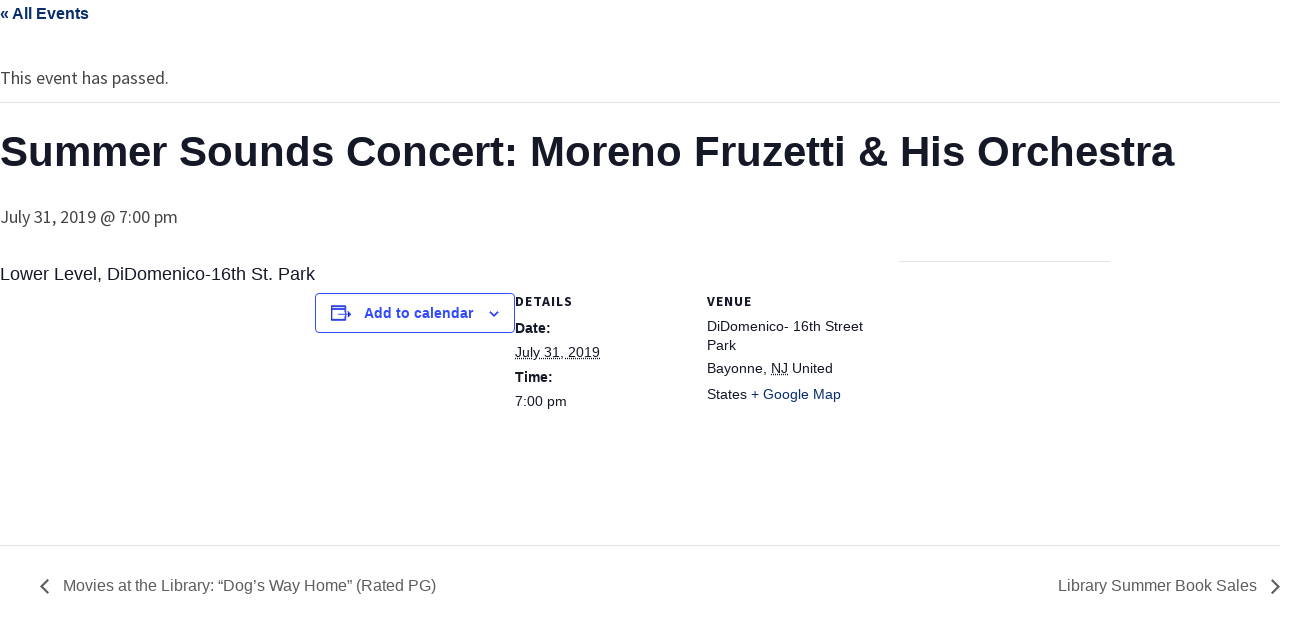

--- FILE ---
content_type: text/html; charset=utf-8
request_url: https://www.google.com/recaptcha/api2/anchor?ar=1&k=6Le0oYEUAAAAAAgRHjVoiAaYdXVCBB0s6NBHunoQ&co=aHR0cHM6Ly9iZW9mLm9yZzo0NDM.&hl=en&v=PoyoqOPhxBO7pBk68S4YbpHZ&size=invisible&anchor-ms=20000&execute-ms=30000&cb=oeul2pqsg5d
body_size: 48787
content:
<!DOCTYPE HTML><html dir="ltr" lang="en"><head><meta http-equiv="Content-Type" content="text/html; charset=UTF-8">
<meta http-equiv="X-UA-Compatible" content="IE=edge">
<title>reCAPTCHA</title>
<style type="text/css">
/* cyrillic-ext */
@font-face {
  font-family: 'Roboto';
  font-style: normal;
  font-weight: 400;
  font-stretch: 100%;
  src: url(//fonts.gstatic.com/s/roboto/v48/KFO7CnqEu92Fr1ME7kSn66aGLdTylUAMa3GUBHMdazTgWw.woff2) format('woff2');
  unicode-range: U+0460-052F, U+1C80-1C8A, U+20B4, U+2DE0-2DFF, U+A640-A69F, U+FE2E-FE2F;
}
/* cyrillic */
@font-face {
  font-family: 'Roboto';
  font-style: normal;
  font-weight: 400;
  font-stretch: 100%;
  src: url(//fonts.gstatic.com/s/roboto/v48/KFO7CnqEu92Fr1ME7kSn66aGLdTylUAMa3iUBHMdazTgWw.woff2) format('woff2');
  unicode-range: U+0301, U+0400-045F, U+0490-0491, U+04B0-04B1, U+2116;
}
/* greek-ext */
@font-face {
  font-family: 'Roboto';
  font-style: normal;
  font-weight: 400;
  font-stretch: 100%;
  src: url(//fonts.gstatic.com/s/roboto/v48/KFO7CnqEu92Fr1ME7kSn66aGLdTylUAMa3CUBHMdazTgWw.woff2) format('woff2');
  unicode-range: U+1F00-1FFF;
}
/* greek */
@font-face {
  font-family: 'Roboto';
  font-style: normal;
  font-weight: 400;
  font-stretch: 100%;
  src: url(//fonts.gstatic.com/s/roboto/v48/KFO7CnqEu92Fr1ME7kSn66aGLdTylUAMa3-UBHMdazTgWw.woff2) format('woff2');
  unicode-range: U+0370-0377, U+037A-037F, U+0384-038A, U+038C, U+038E-03A1, U+03A3-03FF;
}
/* math */
@font-face {
  font-family: 'Roboto';
  font-style: normal;
  font-weight: 400;
  font-stretch: 100%;
  src: url(//fonts.gstatic.com/s/roboto/v48/KFO7CnqEu92Fr1ME7kSn66aGLdTylUAMawCUBHMdazTgWw.woff2) format('woff2');
  unicode-range: U+0302-0303, U+0305, U+0307-0308, U+0310, U+0312, U+0315, U+031A, U+0326-0327, U+032C, U+032F-0330, U+0332-0333, U+0338, U+033A, U+0346, U+034D, U+0391-03A1, U+03A3-03A9, U+03B1-03C9, U+03D1, U+03D5-03D6, U+03F0-03F1, U+03F4-03F5, U+2016-2017, U+2034-2038, U+203C, U+2040, U+2043, U+2047, U+2050, U+2057, U+205F, U+2070-2071, U+2074-208E, U+2090-209C, U+20D0-20DC, U+20E1, U+20E5-20EF, U+2100-2112, U+2114-2115, U+2117-2121, U+2123-214F, U+2190, U+2192, U+2194-21AE, U+21B0-21E5, U+21F1-21F2, U+21F4-2211, U+2213-2214, U+2216-22FF, U+2308-230B, U+2310, U+2319, U+231C-2321, U+2336-237A, U+237C, U+2395, U+239B-23B7, U+23D0, U+23DC-23E1, U+2474-2475, U+25AF, U+25B3, U+25B7, U+25BD, U+25C1, U+25CA, U+25CC, U+25FB, U+266D-266F, U+27C0-27FF, U+2900-2AFF, U+2B0E-2B11, U+2B30-2B4C, U+2BFE, U+3030, U+FF5B, U+FF5D, U+1D400-1D7FF, U+1EE00-1EEFF;
}
/* symbols */
@font-face {
  font-family: 'Roboto';
  font-style: normal;
  font-weight: 400;
  font-stretch: 100%;
  src: url(//fonts.gstatic.com/s/roboto/v48/KFO7CnqEu92Fr1ME7kSn66aGLdTylUAMaxKUBHMdazTgWw.woff2) format('woff2');
  unicode-range: U+0001-000C, U+000E-001F, U+007F-009F, U+20DD-20E0, U+20E2-20E4, U+2150-218F, U+2190, U+2192, U+2194-2199, U+21AF, U+21E6-21F0, U+21F3, U+2218-2219, U+2299, U+22C4-22C6, U+2300-243F, U+2440-244A, U+2460-24FF, U+25A0-27BF, U+2800-28FF, U+2921-2922, U+2981, U+29BF, U+29EB, U+2B00-2BFF, U+4DC0-4DFF, U+FFF9-FFFB, U+10140-1018E, U+10190-1019C, U+101A0, U+101D0-101FD, U+102E0-102FB, U+10E60-10E7E, U+1D2C0-1D2D3, U+1D2E0-1D37F, U+1F000-1F0FF, U+1F100-1F1AD, U+1F1E6-1F1FF, U+1F30D-1F30F, U+1F315, U+1F31C, U+1F31E, U+1F320-1F32C, U+1F336, U+1F378, U+1F37D, U+1F382, U+1F393-1F39F, U+1F3A7-1F3A8, U+1F3AC-1F3AF, U+1F3C2, U+1F3C4-1F3C6, U+1F3CA-1F3CE, U+1F3D4-1F3E0, U+1F3ED, U+1F3F1-1F3F3, U+1F3F5-1F3F7, U+1F408, U+1F415, U+1F41F, U+1F426, U+1F43F, U+1F441-1F442, U+1F444, U+1F446-1F449, U+1F44C-1F44E, U+1F453, U+1F46A, U+1F47D, U+1F4A3, U+1F4B0, U+1F4B3, U+1F4B9, U+1F4BB, U+1F4BF, U+1F4C8-1F4CB, U+1F4D6, U+1F4DA, U+1F4DF, U+1F4E3-1F4E6, U+1F4EA-1F4ED, U+1F4F7, U+1F4F9-1F4FB, U+1F4FD-1F4FE, U+1F503, U+1F507-1F50B, U+1F50D, U+1F512-1F513, U+1F53E-1F54A, U+1F54F-1F5FA, U+1F610, U+1F650-1F67F, U+1F687, U+1F68D, U+1F691, U+1F694, U+1F698, U+1F6AD, U+1F6B2, U+1F6B9-1F6BA, U+1F6BC, U+1F6C6-1F6CF, U+1F6D3-1F6D7, U+1F6E0-1F6EA, U+1F6F0-1F6F3, U+1F6F7-1F6FC, U+1F700-1F7FF, U+1F800-1F80B, U+1F810-1F847, U+1F850-1F859, U+1F860-1F887, U+1F890-1F8AD, U+1F8B0-1F8BB, U+1F8C0-1F8C1, U+1F900-1F90B, U+1F93B, U+1F946, U+1F984, U+1F996, U+1F9E9, U+1FA00-1FA6F, U+1FA70-1FA7C, U+1FA80-1FA89, U+1FA8F-1FAC6, U+1FACE-1FADC, U+1FADF-1FAE9, U+1FAF0-1FAF8, U+1FB00-1FBFF;
}
/* vietnamese */
@font-face {
  font-family: 'Roboto';
  font-style: normal;
  font-weight: 400;
  font-stretch: 100%;
  src: url(//fonts.gstatic.com/s/roboto/v48/KFO7CnqEu92Fr1ME7kSn66aGLdTylUAMa3OUBHMdazTgWw.woff2) format('woff2');
  unicode-range: U+0102-0103, U+0110-0111, U+0128-0129, U+0168-0169, U+01A0-01A1, U+01AF-01B0, U+0300-0301, U+0303-0304, U+0308-0309, U+0323, U+0329, U+1EA0-1EF9, U+20AB;
}
/* latin-ext */
@font-face {
  font-family: 'Roboto';
  font-style: normal;
  font-weight: 400;
  font-stretch: 100%;
  src: url(//fonts.gstatic.com/s/roboto/v48/KFO7CnqEu92Fr1ME7kSn66aGLdTylUAMa3KUBHMdazTgWw.woff2) format('woff2');
  unicode-range: U+0100-02BA, U+02BD-02C5, U+02C7-02CC, U+02CE-02D7, U+02DD-02FF, U+0304, U+0308, U+0329, U+1D00-1DBF, U+1E00-1E9F, U+1EF2-1EFF, U+2020, U+20A0-20AB, U+20AD-20C0, U+2113, U+2C60-2C7F, U+A720-A7FF;
}
/* latin */
@font-face {
  font-family: 'Roboto';
  font-style: normal;
  font-weight: 400;
  font-stretch: 100%;
  src: url(//fonts.gstatic.com/s/roboto/v48/KFO7CnqEu92Fr1ME7kSn66aGLdTylUAMa3yUBHMdazQ.woff2) format('woff2');
  unicode-range: U+0000-00FF, U+0131, U+0152-0153, U+02BB-02BC, U+02C6, U+02DA, U+02DC, U+0304, U+0308, U+0329, U+2000-206F, U+20AC, U+2122, U+2191, U+2193, U+2212, U+2215, U+FEFF, U+FFFD;
}
/* cyrillic-ext */
@font-face {
  font-family: 'Roboto';
  font-style: normal;
  font-weight: 500;
  font-stretch: 100%;
  src: url(//fonts.gstatic.com/s/roboto/v48/KFO7CnqEu92Fr1ME7kSn66aGLdTylUAMa3GUBHMdazTgWw.woff2) format('woff2');
  unicode-range: U+0460-052F, U+1C80-1C8A, U+20B4, U+2DE0-2DFF, U+A640-A69F, U+FE2E-FE2F;
}
/* cyrillic */
@font-face {
  font-family: 'Roboto';
  font-style: normal;
  font-weight: 500;
  font-stretch: 100%;
  src: url(//fonts.gstatic.com/s/roboto/v48/KFO7CnqEu92Fr1ME7kSn66aGLdTylUAMa3iUBHMdazTgWw.woff2) format('woff2');
  unicode-range: U+0301, U+0400-045F, U+0490-0491, U+04B0-04B1, U+2116;
}
/* greek-ext */
@font-face {
  font-family: 'Roboto';
  font-style: normal;
  font-weight: 500;
  font-stretch: 100%;
  src: url(//fonts.gstatic.com/s/roboto/v48/KFO7CnqEu92Fr1ME7kSn66aGLdTylUAMa3CUBHMdazTgWw.woff2) format('woff2');
  unicode-range: U+1F00-1FFF;
}
/* greek */
@font-face {
  font-family: 'Roboto';
  font-style: normal;
  font-weight: 500;
  font-stretch: 100%;
  src: url(//fonts.gstatic.com/s/roboto/v48/KFO7CnqEu92Fr1ME7kSn66aGLdTylUAMa3-UBHMdazTgWw.woff2) format('woff2');
  unicode-range: U+0370-0377, U+037A-037F, U+0384-038A, U+038C, U+038E-03A1, U+03A3-03FF;
}
/* math */
@font-face {
  font-family: 'Roboto';
  font-style: normal;
  font-weight: 500;
  font-stretch: 100%;
  src: url(//fonts.gstatic.com/s/roboto/v48/KFO7CnqEu92Fr1ME7kSn66aGLdTylUAMawCUBHMdazTgWw.woff2) format('woff2');
  unicode-range: U+0302-0303, U+0305, U+0307-0308, U+0310, U+0312, U+0315, U+031A, U+0326-0327, U+032C, U+032F-0330, U+0332-0333, U+0338, U+033A, U+0346, U+034D, U+0391-03A1, U+03A3-03A9, U+03B1-03C9, U+03D1, U+03D5-03D6, U+03F0-03F1, U+03F4-03F5, U+2016-2017, U+2034-2038, U+203C, U+2040, U+2043, U+2047, U+2050, U+2057, U+205F, U+2070-2071, U+2074-208E, U+2090-209C, U+20D0-20DC, U+20E1, U+20E5-20EF, U+2100-2112, U+2114-2115, U+2117-2121, U+2123-214F, U+2190, U+2192, U+2194-21AE, U+21B0-21E5, U+21F1-21F2, U+21F4-2211, U+2213-2214, U+2216-22FF, U+2308-230B, U+2310, U+2319, U+231C-2321, U+2336-237A, U+237C, U+2395, U+239B-23B7, U+23D0, U+23DC-23E1, U+2474-2475, U+25AF, U+25B3, U+25B7, U+25BD, U+25C1, U+25CA, U+25CC, U+25FB, U+266D-266F, U+27C0-27FF, U+2900-2AFF, U+2B0E-2B11, U+2B30-2B4C, U+2BFE, U+3030, U+FF5B, U+FF5D, U+1D400-1D7FF, U+1EE00-1EEFF;
}
/* symbols */
@font-face {
  font-family: 'Roboto';
  font-style: normal;
  font-weight: 500;
  font-stretch: 100%;
  src: url(//fonts.gstatic.com/s/roboto/v48/KFO7CnqEu92Fr1ME7kSn66aGLdTylUAMaxKUBHMdazTgWw.woff2) format('woff2');
  unicode-range: U+0001-000C, U+000E-001F, U+007F-009F, U+20DD-20E0, U+20E2-20E4, U+2150-218F, U+2190, U+2192, U+2194-2199, U+21AF, U+21E6-21F0, U+21F3, U+2218-2219, U+2299, U+22C4-22C6, U+2300-243F, U+2440-244A, U+2460-24FF, U+25A0-27BF, U+2800-28FF, U+2921-2922, U+2981, U+29BF, U+29EB, U+2B00-2BFF, U+4DC0-4DFF, U+FFF9-FFFB, U+10140-1018E, U+10190-1019C, U+101A0, U+101D0-101FD, U+102E0-102FB, U+10E60-10E7E, U+1D2C0-1D2D3, U+1D2E0-1D37F, U+1F000-1F0FF, U+1F100-1F1AD, U+1F1E6-1F1FF, U+1F30D-1F30F, U+1F315, U+1F31C, U+1F31E, U+1F320-1F32C, U+1F336, U+1F378, U+1F37D, U+1F382, U+1F393-1F39F, U+1F3A7-1F3A8, U+1F3AC-1F3AF, U+1F3C2, U+1F3C4-1F3C6, U+1F3CA-1F3CE, U+1F3D4-1F3E0, U+1F3ED, U+1F3F1-1F3F3, U+1F3F5-1F3F7, U+1F408, U+1F415, U+1F41F, U+1F426, U+1F43F, U+1F441-1F442, U+1F444, U+1F446-1F449, U+1F44C-1F44E, U+1F453, U+1F46A, U+1F47D, U+1F4A3, U+1F4B0, U+1F4B3, U+1F4B9, U+1F4BB, U+1F4BF, U+1F4C8-1F4CB, U+1F4D6, U+1F4DA, U+1F4DF, U+1F4E3-1F4E6, U+1F4EA-1F4ED, U+1F4F7, U+1F4F9-1F4FB, U+1F4FD-1F4FE, U+1F503, U+1F507-1F50B, U+1F50D, U+1F512-1F513, U+1F53E-1F54A, U+1F54F-1F5FA, U+1F610, U+1F650-1F67F, U+1F687, U+1F68D, U+1F691, U+1F694, U+1F698, U+1F6AD, U+1F6B2, U+1F6B9-1F6BA, U+1F6BC, U+1F6C6-1F6CF, U+1F6D3-1F6D7, U+1F6E0-1F6EA, U+1F6F0-1F6F3, U+1F6F7-1F6FC, U+1F700-1F7FF, U+1F800-1F80B, U+1F810-1F847, U+1F850-1F859, U+1F860-1F887, U+1F890-1F8AD, U+1F8B0-1F8BB, U+1F8C0-1F8C1, U+1F900-1F90B, U+1F93B, U+1F946, U+1F984, U+1F996, U+1F9E9, U+1FA00-1FA6F, U+1FA70-1FA7C, U+1FA80-1FA89, U+1FA8F-1FAC6, U+1FACE-1FADC, U+1FADF-1FAE9, U+1FAF0-1FAF8, U+1FB00-1FBFF;
}
/* vietnamese */
@font-face {
  font-family: 'Roboto';
  font-style: normal;
  font-weight: 500;
  font-stretch: 100%;
  src: url(//fonts.gstatic.com/s/roboto/v48/KFO7CnqEu92Fr1ME7kSn66aGLdTylUAMa3OUBHMdazTgWw.woff2) format('woff2');
  unicode-range: U+0102-0103, U+0110-0111, U+0128-0129, U+0168-0169, U+01A0-01A1, U+01AF-01B0, U+0300-0301, U+0303-0304, U+0308-0309, U+0323, U+0329, U+1EA0-1EF9, U+20AB;
}
/* latin-ext */
@font-face {
  font-family: 'Roboto';
  font-style: normal;
  font-weight: 500;
  font-stretch: 100%;
  src: url(//fonts.gstatic.com/s/roboto/v48/KFO7CnqEu92Fr1ME7kSn66aGLdTylUAMa3KUBHMdazTgWw.woff2) format('woff2');
  unicode-range: U+0100-02BA, U+02BD-02C5, U+02C7-02CC, U+02CE-02D7, U+02DD-02FF, U+0304, U+0308, U+0329, U+1D00-1DBF, U+1E00-1E9F, U+1EF2-1EFF, U+2020, U+20A0-20AB, U+20AD-20C0, U+2113, U+2C60-2C7F, U+A720-A7FF;
}
/* latin */
@font-face {
  font-family: 'Roboto';
  font-style: normal;
  font-weight: 500;
  font-stretch: 100%;
  src: url(//fonts.gstatic.com/s/roboto/v48/KFO7CnqEu92Fr1ME7kSn66aGLdTylUAMa3yUBHMdazQ.woff2) format('woff2');
  unicode-range: U+0000-00FF, U+0131, U+0152-0153, U+02BB-02BC, U+02C6, U+02DA, U+02DC, U+0304, U+0308, U+0329, U+2000-206F, U+20AC, U+2122, U+2191, U+2193, U+2212, U+2215, U+FEFF, U+FFFD;
}
/* cyrillic-ext */
@font-face {
  font-family: 'Roboto';
  font-style: normal;
  font-weight: 900;
  font-stretch: 100%;
  src: url(//fonts.gstatic.com/s/roboto/v48/KFO7CnqEu92Fr1ME7kSn66aGLdTylUAMa3GUBHMdazTgWw.woff2) format('woff2');
  unicode-range: U+0460-052F, U+1C80-1C8A, U+20B4, U+2DE0-2DFF, U+A640-A69F, U+FE2E-FE2F;
}
/* cyrillic */
@font-face {
  font-family: 'Roboto';
  font-style: normal;
  font-weight: 900;
  font-stretch: 100%;
  src: url(//fonts.gstatic.com/s/roboto/v48/KFO7CnqEu92Fr1ME7kSn66aGLdTylUAMa3iUBHMdazTgWw.woff2) format('woff2');
  unicode-range: U+0301, U+0400-045F, U+0490-0491, U+04B0-04B1, U+2116;
}
/* greek-ext */
@font-face {
  font-family: 'Roboto';
  font-style: normal;
  font-weight: 900;
  font-stretch: 100%;
  src: url(//fonts.gstatic.com/s/roboto/v48/KFO7CnqEu92Fr1ME7kSn66aGLdTylUAMa3CUBHMdazTgWw.woff2) format('woff2');
  unicode-range: U+1F00-1FFF;
}
/* greek */
@font-face {
  font-family: 'Roboto';
  font-style: normal;
  font-weight: 900;
  font-stretch: 100%;
  src: url(//fonts.gstatic.com/s/roboto/v48/KFO7CnqEu92Fr1ME7kSn66aGLdTylUAMa3-UBHMdazTgWw.woff2) format('woff2');
  unicode-range: U+0370-0377, U+037A-037F, U+0384-038A, U+038C, U+038E-03A1, U+03A3-03FF;
}
/* math */
@font-face {
  font-family: 'Roboto';
  font-style: normal;
  font-weight: 900;
  font-stretch: 100%;
  src: url(//fonts.gstatic.com/s/roboto/v48/KFO7CnqEu92Fr1ME7kSn66aGLdTylUAMawCUBHMdazTgWw.woff2) format('woff2');
  unicode-range: U+0302-0303, U+0305, U+0307-0308, U+0310, U+0312, U+0315, U+031A, U+0326-0327, U+032C, U+032F-0330, U+0332-0333, U+0338, U+033A, U+0346, U+034D, U+0391-03A1, U+03A3-03A9, U+03B1-03C9, U+03D1, U+03D5-03D6, U+03F0-03F1, U+03F4-03F5, U+2016-2017, U+2034-2038, U+203C, U+2040, U+2043, U+2047, U+2050, U+2057, U+205F, U+2070-2071, U+2074-208E, U+2090-209C, U+20D0-20DC, U+20E1, U+20E5-20EF, U+2100-2112, U+2114-2115, U+2117-2121, U+2123-214F, U+2190, U+2192, U+2194-21AE, U+21B0-21E5, U+21F1-21F2, U+21F4-2211, U+2213-2214, U+2216-22FF, U+2308-230B, U+2310, U+2319, U+231C-2321, U+2336-237A, U+237C, U+2395, U+239B-23B7, U+23D0, U+23DC-23E1, U+2474-2475, U+25AF, U+25B3, U+25B7, U+25BD, U+25C1, U+25CA, U+25CC, U+25FB, U+266D-266F, U+27C0-27FF, U+2900-2AFF, U+2B0E-2B11, U+2B30-2B4C, U+2BFE, U+3030, U+FF5B, U+FF5D, U+1D400-1D7FF, U+1EE00-1EEFF;
}
/* symbols */
@font-face {
  font-family: 'Roboto';
  font-style: normal;
  font-weight: 900;
  font-stretch: 100%;
  src: url(//fonts.gstatic.com/s/roboto/v48/KFO7CnqEu92Fr1ME7kSn66aGLdTylUAMaxKUBHMdazTgWw.woff2) format('woff2');
  unicode-range: U+0001-000C, U+000E-001F, U+007F-009F, U+20DD-20E0, U+20E2-20E4, U+2150-218F, U+2190, U+2192, U+2194-2199, U+21AF, U+21E6-21F0, U+21F3, U+2218-2219, U+2299, U+22C4-22C6, U+2300-243F, U+2440-244A, U+2460-24FF, U+25A0-27BF, U+2800-28FF, U+2921-2922, U+2981, U+29BF, U+29EB, U+2B00-2BFF, U+4DC0-4DFF, U+FFF9-FFFB, U+10140-1018E, U+10190-1019C, U+101A0, U+101D0-101FD, U+102E0-102FB, U+10E60-10E7E, U+1D2C0-1D2D3, U+1D2E0-1D37F, U+1F000-1F0FF, U+1F100-1F1AD, U+1F1E6-1F1FF, U+1F30D-1F30F, U+1F315, U+1F31C, U+1F31E, U+1F320-1F32C, U+1F336, U+1F378, U+1F37D, U+1F382, U+1F393-1F39F, U+1F3A7-1F3A8, U+1F3AC-1F3AF, U+1F3C2, U+1F3C4-1F3C6, U+1F3CA-1F3CE, U+1F3D4-1F3E0, U+1F3ED, U+1F3F1-1F3F3, U+1F3F5-1F3F7, U+1F408, U+1F415, U+1F41F, U+1F426, U+1F43F, U+1F441-1F442, U+1F444, U+1F446-1F449, U+1F44C-1F44E, U+1F453, U+1F46A, U+1F47D, U+1F4A3, U+1F4B0, U+1F4B3, U+1F4B9, U+1F4BB, U+1F4BF, U+1F4C8-1F4CB, U+1F4D6, U+1F4DA, U+1F4DF, U+1F4E3-1F4E6, U+1F4EA-1F4ED, U+1F4F7, U+1F4F9-1F4FB, U+1F4FD-1F4FE, U+1F503, U+1F507-1F50B, U+1F50D, U+1F512-1F513, U+1F53E-1F54A, U+1F54F-1F5FA, U+1F610, U+1F650-1F67F, U+1F687, U+1F68D, U+1F691, U+1F694, U+1F698, U+1F6AD, U+1F6B2, U+1F6B9-1F6BA, U+1F6BC, U+1F6C6-1F6CF, U+1F6D3-1F6D7, U+1F6E0-1F6EA, U+1F6F0-1F6F3, U+1F6F7-1F6FC, U+1F700-1F7FF, U+1F800-1F80B, U+1F810-1F847, U+1F850-1F859, U+1F860-1F887, U+1F890-1F8AD, U+1F8B0-1F8BB, U+1F8C0-1F8C1, U+1F900-1F90B, U+1F93B, U+1F946, U+1F984, U+1F996, U+1F9E9, U+1FA00-1FA6F, U+1FA70-1FA7C, U+1FA80-1FA89, U+1FA8F-1FAC6, U+1FACE-1FADC, U+1FADF-1FAE9, U+1FAF0-1FAF8, U+1FB00-1FBFF;
}
/* vietnamese */
@font-face {
  font-family: 'Roboto';
  font-style: normal;
  font-weight: 900;
  font-stretch: 100%;
  src: url(//fonts.gstatic.com/s/roboto/v48/KFO7CnqEu92Fr1ME7kSn66aGLdTylUAMa3OUBHMdazTgWw.woff2) format('woff2');
  unicode-range: U+0102-0103, U+0110-0111, U+0128-0129, U+0168-0169, U+01A0-01A1, U+01AF-01B0, U+0300-0301, U+0303-0304, U+0308-0309, U+0323, U+0329, U+1EA0-1EF9, U+20AB;
}
/* latin-ext */
@font-face {
  font-family: 'Roboto';
  font-style: normal;
  font-weight: 900;
  font-stretch: 100%;
  src: url(//fonts.gstatic.com/s/roboto/v48/KFO7CnqEu92Fr1ME7kSn66aGLdTylUAMa3KUBHMdazTgWw.woff2) format('woff2');
  unicode-range: U+0100-02BA, U+02BD-02C5, U+02C7-02CC, U+02CE-02D7, U+02DD-02FF, U+0304, U+0308, U+0329, U+1D00-1DBF, U+1E00-1E9F, U+1EF2-1EFF, U+2020, U+20A0-20AB, U+20AD-20C0, U+2113, U+2C60-2C7F, U+A720-A7FF;
}
/* latin */
@font-face {
  font-family: 'Roboto';
  font-style: normal;
  font-weight: 900;
  font-stretch: 100%;
  src: url(//fonts.gstatic.com/s/roboto/v48/KFO7CnqEu92Fr1ME7kSn66aGLdTylUAMa3yUBHMdazQ.woff2) format('woff2');
  unicode-range: U+0000-00FF, U+0131, U+0152-0153, U+02BB-02BC, U+02C6, U+02DA, U+02DC, U+0304, U+0308, U+0329, U+2000-206F, U+20AC, U+2122, U+2191, U+2193, U+2212, U+2215, U+FEFF, U+FFFD;
}

</style>
<link rel="stylesheet" type="text/css" href="https://www.gstatic.com/recaptcha/releases/PoyoqOPhxBO7pBk68S4YbpHZ/styles__ltr.css">
<script nonce="eitjEbZzA4hMCzXgNtzrSw" type="text/javascript">window['__recaptcha_api'] = 'https://www.google.com/recaptcha/api2/';</script>
<script type="text/javascript" src="https://www.gstatic.com/recaptcha/releases/PoyoqOPhxBO7pBk68S4YbpHZ/recaptcha__en.js" nonce="eitjEbZzA4hMCzXgNtzrSw">
      
    </script></head>
<body><div id="rc-anchor-alert" class="rc-anchor-alert"></div>
<input type="hidden" id="recaptcha-token" value="[base64]">
<script type="text/javascript" nonce="eitjEbZzA4hMCzXgNtzrSw">
      recaptcha.anchor.Main.init("[\x22ainput\x22,[\x22bgdata\x22,\x22\x22,\[base64]/[base64]/[base64]/[base64]/[base64]/[base64]/KGcoTywyNTMsTy5PKSxVRyhPLEMpKTpnKE8sMjUzLEMpLE8pKSxsKSksTykpfSxieT1mdW5jdGlvbihDLE8sdSxsKXtmb3IobD0odT1SKEMpLDApO08+MDtPLS0pbD1sPDw4fFooQyk7ZyhDLHUsbCl9LFVHPWZ1bmN0aW9uKEMsTyl7Qy5pLmxlbmd0aD4xMDQ/[base64]/[base64]/[base64]/[base64]/[base64]/[base64]/[base64]\\u003d\x22,\[base64]\\u003d\\u003d\x22,\[base64]/DglrCk8KVdQl5PsKKY8O/[base64]/[base64]/csKtw7NkATR2wpNeOsOBB8KZasOqw4U4wrRbBsOiwpNfIsKOw6Iew49lfcKDRsOqCcOuDWh/wpPCtXTDlcKiwqnDi8KKf8K1Qk0CHF0NbkRfwog1AHHDgMO2wosDKjEaw7gQIFjCpcOIw6jCpWXDt8OwYsO4G8KLwpcSa8OwSikxUk0pdgvDgQTDqcKEYsKpw4jCi8K4XwXCmsK+TzjDsMKMJQYaHMK4asO/wr3DtQnDqsKuw6nDisOwwovDo0VRNBkqwqUldD/DqcKCw4YIw5k6w5wQwp/Ds8KrDSE9w65Xw7bCtWjDvcO3LsOnB8O6wr7Di8K8R0A1wrwBWn4GOMKXw5XCmRjDicKawqIKScKlMB0nw5jDsnTDuj/CmF7Ck8Oxwr5/S8OqwqrCtMKuQ8KrwrdZw6bCiUTDpsOoRsKcwoskwqBUS0kuwrbCl8OWc2RfwrZbw5vCuXR9w546GAQww64uw77DpcOCN3MZWwDDjMOtwqNhf8KWwpTDs8OIMMKjdMO1GsKoMjnCvcKrwprDqsOXNxo6fU/CnFRMwpPCtj3CmcOnPsOCIsK6e29vCcKHwofDi8O5w4V6AsOiV8KxQMONdcK7wqNGwo8kw5fClmAjwrjDgEZjwr3CkDlBw7jDjDZxMEYpIMKAw4klKsK8dsOCQMOgL8OGUWEzwoJPMRDCh8O0wrbDp33Cn2o8w4RCPcKkKMK/[base64]/OWNcH8OuwpM4w63DlcO/wojCpE7Du8OCFh8obsOFdQNeBFEOYSnDhg8Nw5fCvEA1L8KjOcOuw4XCtn3Cm2NmwpVpFcKyPxpGwoZIA3TDv8KBw7VDwoxxQFzDkFwrTMKkw4xSJ8OvAnrChMKQwrfDtAjDtsOqwqJ/w4pEdcOhTsK8w6rCrsK8IBfCkcKKw7nCv8O6ABDCtXjDkgNkwpMhwoXCh8OmOGPDrhHDq8ODJQnCg8OWwoZ/[base64]/Cpjo+YmrChHlGwqfCnS94TcKuFMKFdXjDjh/Cv2QIUcOAEMO/wrHCkUk1w5bCk8Omw6ZXAC7DiWpqP2HCiS4/[base64]/[base64]/Cr8OEeiXDkMOvwqPCklvDj8KkJAPCmcOIasKSwobCpjPDpD5aw7sdJUDCpsOlHMO9RsOtfMOuWMKcwoAqe2XCqRvDmsKAGsKMw6/DuAzCinMWw6LClsOwwpPCqcK4Y3TCi8OwwrwdAQHCocKvK1JCZlrDtMK6aB0xaMK3LMOBZsKfw6LDtMONZcOobsObwqMkTEvChsO1wo7CqMO9w5ERw4HCnjdPLMOaPzHCnsOWUiwJwpJwwrhYL8KQw5MFw4VywqPCgW7DlsKSG8KOwr5KwqJNw5/CoAIAw4vDrEHCtsOZw4Y3Qxluwq7Du0hywoBORsOJw77CtFNEwp3DpcOcA8KkLSHCoSfCuSIowrVYwpRmLsOxUT9EwqbClMKMwpfDpcO9w5nDgMOBGsOxVsKiwpnDqMKHwq/[base64]/ClsOpbMOrwrHDmsKIH8K4JUZHOsKIMRLDgWrDqWbCpsKPAcOjScO+wogzw6HCqUzCkMOVwobDnsO9TkZpwpUzwp3CrcKdw7MqQm4va8OSUlHCvcKnRQ3CocO6ecO6TgjDmwwKX8KTw6/CmyvDtsKzYk8nwq0NwqcewphxI30/[base64]/[base64]/HsK8bMO7eiNFAAQ/[base64]/wp7CohRERVXDnMOww5fCgjtFTcKVwo3Cm8OfQB/DvsOPw5MLScOuw7slKMKRw7kXP8KVeT7Cv8K+BsOHb0rDg1Z5w6EFeWbCvcKiwrfDlMO6wrLDjMOsbGZpwp/Dt8KVw4EybFzDosOrbGvDq8OBD2zDr8OAw7wsSMOAc8KowpsgS1PDucKowrzDoA/DisKXw5TCvS3DrMOPw4ByD1lqX0sWwqHCqMK1SxPCp1A/f8Kxw6k/w51Nw6JPXzTCqsO9LQPCgcKXH8KwwrfDiT8/w7nCjCc4wqBJw4nCnBHCm8Osw5Z/[base64]/Dp8KDwprCjDVVw4zDj8KWNcKzfsO2wq7DgXVNwq/CjFbDrsKIwrTDjsK4W8K4FxcIwoTCvXpuwqo8woNlN2RpYl3DscK2wrNhZGtOw7HDulLCiRjCkEtlNG8ZACxew5NawpbDrsKPwoXCjcOxTcODw7Ujwp4Qwrkdwo3DjMOiwpPDp8OiEcKUIwVhUWxxC8Obw5gew64swpA/[base64]/TMO6TsKpw6fClMKAe8ODNsK+wpAlw6s2w53CtcKPw6xiw41Gw5XDs8KlAcK5fcKeXwrDqsKSw4suEWjDtsOPAVPDujnDpWTDuXEMam/CqQ3CnV9dOFFTYsOqUcOow6tbEm3ChiVMBsK9dDBjwqQaw4rCrcKMBMKGwp7ClMK8w7x6w59kNcOGBHrDv8OgQMOhwp7Doz3CiMKqw6IRWcO3LmnCpMOXDF5tHcOUw6zDmCrDr8OaRngDwpjDp0vCmMOWwqTCu8KrcRXDgsO3wr/Cp1bCqVIYw4bDosKowrg3w6IVwq7DvsKCwrDDs1PDlsK+w5rDlzZaw6thwrtzwprDlsKFTsKOw5oPLMOKWsKrUxTDnMKkwqoRwqTDlTzCnBZmZQvCtjkWwoTDhA9hNCHCjyvDpMOoHcOVw4xJOQ/ChMO1PG96w4vCi8KswofDpcKUZcKzwoRaDRjCv8ODZiBjw5rCnx3CjcOmwqnCvnrDlVnDgMK0Wkk2asKcw6wZEUHDo8Kiw68yGnDCtsK5acKRXS0yFcK6cTIkDMKwasKIIFsfY8OOw73DvMKFH8O4ZQglw4HDnD84w5XCiCnDvsK/[base64]/N8Ocw4rCuMK5dxLChcKbCm82w6IpXzpFXMK7wpzCu0tgAcOjw7XCsMKdwoDDuRHDlcOcw5zDj8OLcsOiwoLDqcOIOsKdw6jDnsO+w58+WMOvwqgfw4vCjy5OwoApw60pwqMBbCDCtR91w78Tb8OCccOgfcKQw7NZPcKaZsKHw6/CocOgT8Kjw4XCtiA3XwHCin3DgATCrMKWwp5Ywp8nwoc9McKOwqsIw7IcC0DCpcOIwrzCr8O4w4jDvcO9wofDv1TCgMKwwpd6w5YRwqvDvkDCjz/ClgAoZMO9w6xDw5jDljDDhVbCkSEFCUXDnGLDk2VNw71cW1zClMOew7bDrsOVwqF3RsOCD8O2LcO3WcK8wocew6MpKcO3w4Icwo3DklcVPMOhfsOoBcKJEADCiMKcNBzCk8KDw5vCrh7Cji8xe8OIwpHCnwQyUgNXwozCq8OJwpwIw44Dwr/CvDgqwoDCksKuw7VRXmzClcKmAXwuCCXCtMOCw7s0w6ksEcKnVXzCsWE7TsKWwqbDmU0/FFoOw7TCuh5kwpcCw5rChE7DvH55fcKuaEHCjsKNwpw1RgvDqzfCoxZgwr/DscK2SsOWwoRXw7rCmMK0M2suXcOjw5PCq8OjRcKRaTTDuW44ScKqw53CjCBrw6wvwp8ueEvDq8O6WxDDrnBXd8KXw6wxb1bCm3TDg8Kfw7fCkxHDtMKGw5hQwoTDoDBsQlQ5O3JMw5w+w6XCqgTCiCLDmUhmw71ALW8sEQLDn8OSFMOWw7wEIQtaaz/DhcKmZWdKQmkCOsOOcMKuLyo+ewDCt8OfdcKcb1ggT1dNGiJHwrXDmSwkFMKuwovCsw/Cog1Zw6cpwqUJWGsmw7/CnnLDj0nDgsKNw5dBwo40J8OdwrMJwpTCvMKLFHPDg8OJYMKMG8KYw6jDgcOHw4zCuTnDgy8pBQDCgwNKAUHCl8Olw5J2wrPDpMK6wozDoyonwpA2GUfDmR0IwrXDimfDg29HwprDlQLDgRzChcK5w7oCA8OFLcK+w7LDvMOWUVAFwpjDm8OwLzMwesOZQz/[base64]/CscKTDMOsbxPDvsKjJMKTd8OiHirCpcOawr/DkldpA8OXVMKAw5rDhyPDucOUwr/CqMKTYsKPw4vCkMOsw4LDrjQzBcKNX8O5HyA+ScO6XgLDmSXCmsObTMK/fMKfwojChsKaJA/CtMKxwrfClD0awqnCs1YBScOeWDkcwrjDmDDDksK1w5DCj8Oiw7YGKMKbwr3Cu8KxGsOmwqBnw5/[base64]/[base64]/CuxJHVsK5DMKGwpxBwq/Dp8KCw7vDoMOkw57CucOsTlXCu19zOsK4RmB6VMKNPMKWwqXDrMOVQTHCuEjDsQrCtSlpwq4Uwo1ZKMObwobDnGERHm1lw5gxHgppwqvCrGtBw4shw5hXwrhVC8OFRFQgw4jDsWnCpMKJwq3Cu8KGwpxHGCvCrlw4w67CocOGwoouwoIlw5LDkHjDmk/CucKjBsO/wrcXa0J3esO8XcK5RhtDUFVjf8OBNMOgTcOSw5xTEzhzwpvCi8OhVsOKMcOGwojCrsK+w4rClGrCi3gcKsKkX8KgNcOJCMOAJ8K8w58lwrd/wr7DtMORTRFkRcKhw5PCnnDDlFh9G8KMHCIwF0PDnUI8HVzDtH7DosOMw4/CmlJ5wpDCvk0RSk54UsKswrM1w4xRw6RcPW/[base64]/DrEHCnSEYYH03BMK3CsKdPcKTb8OZw7JAw61/[base64]/DhcKsFMOow6tbw4IHw6lCwo1Ta07DjlQjw4otK8O6wphnGsKWYcOYFh9Ww4TCsiLCgkzCp3jCk2zCrk7DlAM2cCXDnU7DiHEYEsKtw5RQwrtZwr5iwpNow69zRMKiKyTDt3d/[base64]/[base64]/w5PDg8KIw6DCg8OwBmogFcOBJBHDlk/DpQNcwpzChsKow6zDiiPDj8KdBQbDgcKOwrXCh8KpSyXDkgLCkUsjwrTClcKwIcKTbsKDw6p3wq/DqMO8wokzw7nCk8Khw7vCoj/DsRJfcsOyw4cyf23CqMKzw4jCmsKuworCqU7Co8O5w6jCowXDg8KWw63Ct8KRw4ZcMilmBcOFwpAdwrM+DMOyATkUR8KnQU7Dl8KqC8K1w77DgT3DuUslXkNww77DowoARHfCk8KmMhbCisODw4grFn3CoiLDjcOTw74jw4jDu8O/WgHDvcO+w7dSfsKQwpDDisK6KQ0Dem3CmlEPwo8QA8KzJsOGwowFwqgmw57CjcOlAcOqw7hAw4zCtcOewoMsw6PCuXTCsMOhF0Zvw7DCrmUGBMKFesORw5vCosOOw6vDllbDocK6T0dhw5/DugrDuXrDilzCqMO+wqcEw5fDh8Opw7MKQRReWcKiYHohwrTChzdrQyd3ZcOQecOzw4zDtBJjw4LDvyx1wrnCh8Orw58Gwo/CukXDmC3DrcK2FcKRJMOQw688wr91wqvCkMO+a0FMQT3CisKiw4Fdw53Cjzszw79gEMKzwpbDvMKiQsKQwpPDi8Kcw60Tw7d0Ow5uwq4dLyXDlFHDgcOfK0vCqG7Dgx0EB8KiwqDDlkw6wqPCt8OnBn9wwqjDrsOhdcKhdSzDmSnCiQtIwqcCZS/[base64]/w4l/[base64]/UFQpwp0ew7zCqcO2w6nCtRzCq8Ksd24ww4pKIlI6w4VSFnjDkxvClAwUwrpBw7M7wrl1w7QXwr3Cjw55acORw5jDvzxCwpLCjmvCjcKufMK+w7fDocKQwqzDlsOKw6/DoDXCuH1Tw4vCtHRcKMOhw4YGwojCkgjCucKJbcKAwq3ClcKiLMKyw5YwLznDjcOUMVADL0I4GWhxb0PDqMOvBlcPw6IcwqhPY0RVw4XDtMKaQlpLMcKvH39rQwMzJcOsVMOeJMKYJMKAwqgDw41MwrIgwq4zw61vcRIsOU95wr5Lfx/DtMKZw6lJwq3Cnl3DhBHDpMOAw6vCojbCv8OhaMK/wq4pwqPCuyc/Fjg0OsKjLCEwFsOWKMOjfiTCqzXDnMOrFAFIwpQ6wqJRwqTDp8KST3Y7dcKJw5PCtx/DlADCkcKmwrLClRNVfGwCwod6woTCmWDDgU3CkTUXwonCqQ7DnW7CqzHCv8Obw7Etw4R0LXDCn8KxwpAvwrUDCMKIwr/DvsOSw6bDpxgewrTDicKrMMOaw6rDtMOawqocw6DChcOtwrs+wrPCjsKkw59Yw4/DqlxXwrTDicKEw4x2woEuw5cVcMOMXQvCjS3Di8Kfwq4hwqHDkcKtWG/CssKZwqfCslA7acKEw6ouw6rClsKkKsKBBT/Dhh/CgFHCjHkLIMOXcE7CpMOywrxAwrcJMMKwwq3Co2nDj8OiKxnCjHs/EcOjVsKbJETCrAPCrlzCgkNjQsKbw6PDtgJdOlp/bER+cGNEw7BdO1HDhkrDkMO6w5bCliZDT1DDoUQqAlPDiMOAw7g+YsK3e0JJwrJ1eFlVw6XDrsKawr7DugtXwolaVGUTwrJXw4fDghJ3wpkYN8KOw57DpsOqw4YRw49lFsKZwoDDlcKpHMO/wqDCpCLCmFHDkcKZwqHCnCxvbFVkw5vDsATDrMKPFhfCoDkRw5XDvhzCkjAWw49kwr/DksOmw4Zpwo3CslHDt8O6wqBhLgk2w6gxJsKIw5LDnWXDg1PCiC3Cq8OGw5tNwo/[base64]/Cky8Kw63Ds8K1OsKbw6TDmHLCv8OtKMKlH2Y0T8K4exRBwroqwrg8w6tSw4ETw6ZnPsOSwp05w4nDv8OTwoUmwqnDsk0FdMKOesOPI8Kyw4/DtVUJFcKdLsKJZX/ClVHCs1/DgWdCUxTCqWo9w7nDrX3Cky89fcK6wp/DgsOBw77Dv0NHWcKFCxg2wrNhw7vDryXCjMKCw6MDw7fCkMOjUsO/N8KCQ8KcZsOxwo0XYcOHBG84UcKww5LCjcKtwpbCmsKHw7zCpMOcKEl5fhHCisOzS3VIekAfWjEDw7PCrcKXQTzCuMOBFUvClVsOwr0Dw7DCjcKRw7hbQ8ODwoUVQDDCksOOw5VxDgLDnGpzw6XCsMOew6jCoAXCjXrDhcKSwogbw60ueRsww4/[base64]/DqsO/wonDt3sPZMOTwqfDrQcbw6BtbsKqw6AuHMOzPTd3wqlEWsO1TUktw5dKw61pwoUCSDh9OiDDi8OrXSrCjRsBw53Dq8K2wrLDhh/DnDrCpcKDwp55wpzDoEAxCcOjw5oIw6PCvzzDuxvDjsOSw4rChijClMO9w4DDvGzDiMO/woDCocKWw7nDnwEsQsO2w5oDw7fClMOqXXfCisO2UVbDnCrDsT4cwpbDgh/Co3DDkMKcOkLCkMOdw7lJe8K0NQcxGSDDtlNywoxBFxXDrVLDu8Ksw40xwoNmw51fEMOBwpo5NsKtwrwcXAA1w4LDkMOPBMOFSgMZwoQxX8K7wpwlJElzwoTDtsK4w6lsVlnDmsKGAMOhwrHDhsKHwqHDk2LCmMK0PXnDrE/CvzPDsCVoAMKXwrfCnzDCh1kRbwzDkCpqw4LDscKCfAQlw5YKw40YwoPCvMOkw7s6w6EqwqHCmcO4BsO2Z8OmYsO2wqHDvsKZw6Qlc8OIcVhzw7/Cm8KISHFeBydHOGh/wqTCq1AoQh4HSHvDsjPDkAvDr3YSwp/DggoMw67CoX3ChMKEw5wVaAMbIsK5Y2HDmsKxwq4RahXCjFoFw67DqsK9ccOdOjDDmSEew5s1wo08AsK6K8Oyw4vCucOXwr8jLwt8Xg7DikrDjy/[base64]/HsKuwoNlwrtpLcOnKhzCpcObMcKgWAfCjsKjwoQiwpYEZ8KpwpPCjlgCw4TDocOXBDjCqQYTwplUw6fDnMOXw4EqwqrDjEUsw6ciw5sfQkTCicOvJcOzO8OsH8OZesKqDlpiZ0RCEG7CoMK/wo3CqyJ0w6N5wqHDmMKEa8KwwojCtxgUwrBkFVfCnSbDoCxkw7NgA2PDqTA2wqtMwr18OcKeaFxMw7cLQMOzMUgFw6pxw7fCsnoaw6J4w6Rsw4vDrWlQAxRrZsKIUsKvaMKUX0gdbcOGwq/CrsOew649G8OkJcKTw5vDqsOTD8Obw7PDuyN5J8K+eXM7WMO1w5dtXmPCocKPwqReEjN1wq8TSsOHwqxTOcOJwqfDqHAnZFkWw7oQwokeNVcwfMOkTcOBeEvCgcKTwq3CtUgIC8K/[base64]/Cq8ObEcKzw5DCv1fDq8KOVCXDm8O/[base64]/Ck2DDhMOpwrkzBlrDk8KnwrfDjCkVw7hUJgDDqnkxNsOSw47Ck1UYw4opBU3CpcO+e25EMF8Gwo/CqsO2BU7Duid2wrIlw5vCjMOCXMKEH8Kaw7x3w7hNMcOmwrPCs8Kheh/CjUnCtTsDwoDCoBRVOsK4Tgd0M0tAwp/CoMKaJ3JLVRDCt8KOwrJ4w7zCu8OJfMO8R8Ksw6/CrA5ANULDtXgawrkpw73DkMOuBDpUwprCpmNtw4zCrsOmEcOLc8KoVBlTw6PDjDfCoHjCsmB7XsK3w6h2QC4NwplZYyjChVMUbMK/wpXCggd1w6PClDfCo8OlwrXDmzvDn8KuJcKFw5nClgHDrsOowrjCvELCpSF8wp1kwoVJYW/CtcKiw5DDlMOGDcOUWgHDj8OmdwNsw6leZTLDty/CpllXOMOmbn7Ct0/DoMKMw4jCicOEbnAWw6/[base64]/[base64]/DpsKywpdJw7TDiXQwwp5Rwpx0SBcAJsOxC0LCvDPCncOJw4MEw59sw7NAXnRkOsKXPCXChsKJc8O7CWVOBxfDvnlEwpfDkVhTKsKgw7JAwrxnw608w5xEVEtmX8KjasOgw6ZkwoB9w7nCtsOhEMKdwpdGFj0mc8Krw79WCQoBShBjwpLDhcOwMMKzPcOcFz/Ckj7CncOnAMKXEWVXw43DmsOIWsOGwro7FsKNA3PDq8Oww7PCiDrCsxRqwrzCucOcw7J5aXFAbsK1ASvDjy/CkkZCwovDq8OiwovDpkLDgnVGAxtOdsK+wrYtQMOaw6JFw4JqDMKGwrfDrsO/[base64]/Du0YOK8KNw4fCtw9lwqVOK3kAwqQYAEbDhVkzw5gABg9+wp/CuWksw7JvFMKtaDzDoiDCh8KXw4XCi8KxecK9wr0GwpPChcKEwo9II8OWwpTCpsKLRsK4XTPDgcO4HgHDnhVyP8KWwrnCnMOBTMKsVsKdworCo2DDoRXCt0DCqR/CuMOaMylSw6piw7XDgMKNJWnDv3jCriYyw43CtsKTPsKzwowHw7FXwrrCgcOedcOSCUzCvsKxw7zDvTHCgULDt8KIw5NODMOsS1Y5YMKyN8OEKMKYMG4KTcK0wpIMLnrClsKpfsOgw40rwrUULVtmw55Jwr7DhsKnNcKpw4YPw63Dm8KWwozDq2oPdMKKwqPDnX/DicOdw5k7wolVwpvCl8KRw5DCmyp4w4R4woNrw6jCiTDDu3JmaHpRF8Kmwq8vZcO9wrbDtE/DtsKAw5BzecOAfX3Co8KOKgowaC8SwqA+wrVbdnrDj8ODVmnDusKqAFZ7wpNALcOow5fChmLCqXrCiG/Dh8OJwoTCr8OLTcKdUE/Dmlpow4NjRMO4w70xw5IRJsOxGljDkcKMesKLw5PDvcK/e28EDsKzwojCnHduwqPDllnDg8OUD8OSUCfDgAbDtwDCicOjNF7DhA5xwqx9Hkh+JMOZwqFOAcK5w6HCm2zCl1bDlsKqw6LDiypyw4/DkglWN8KbwpTDqCvCpQEpw4rDlX0WwqDCk8Kgf8OXcMKJwpzCjnhXeDLDqloCwqZ1VVvCmTY+wqLCkMKuQFo9wpxnwp96w6Eyw5opIsOyVcOLwqNWwoggZXLDtFMhJcOjwoTClhZTwpt2wo/Cg8OjH8KHSMOzImA4wpw2wqzCgMOscsK7DmgxBMO4HX/[base64]/DoBrCvMKAwqXDjw3Dmjo9CxLDnARoUcK6wqHCtk7DosOkB3zCkRZsIA58DcKmTE3CusOnwpxGwr4/w7pwB8Kgwp/[base64]/CuCgCYUXDlTUjw4smEsO7JmfDtTfDkMK7eEMHOXTClCIOw7ATWEE0wot9wpMncWLDs8Okwq/CsVg/TcKnFcK1DMOBUV8dKcKSI8KrwrEDw4XCiRNwKTfDpjs7bMKsO3NHDSUKOGErKxXCv0nDpk3DtlRawqEkw4MoQ8KMBAk4FMKOwqvCg8Obw5LCmVxYw4cAXsKfIsOCUnnDmVRRw557AUvDtCzCs8O0w7rChnZRYTHDmDptL8ORw7R3OSN6eUdWGG8XbX/[base64]/DuQBXWXnDqhgSw41Lw53CrQLCjcK3w5TDvWYKNcKdwonCl8OuLcKkwr8/w7PCqMOvw47DjsKHwrLDvMO/aQMDdxQ5w51XcsOMKMKYdjB8e2dUw6rDm8OIwqBywrHDqzoswpsHw7/CkgbCoDRPwoPDrw/ChsKdei1mfBzCjMKsQsOkwowZZ8KiwrLCnSvCisKPL8OFBW/DollZwozCqh/CuwACV8OKwrHDgyHCmcOYB8KMKS5cUsK1wroPJ3HCngLDsCkzHMOBTsO9wo/Cv3/DksKFU2DDrTTCrV1lcsKBwpzCrV/[base64]/DiHtbLx9aGsK1QSYmw6prE8O6w5F5w5l1WAwFw64lw6jDocOMHcO1w6vCiCvDp2I+dwLDtcKIJ2hMw5nCvWTCrsKHwqtSUx/CnMKvK13CkcKmOl4gW8KPXcOEwrFgdVrDhcOGw5DDhnXCnsOXOsOfN8O/[base64]/DrXsoGMOLVcOzXilzwqEvSsKgFMONWQVdCF3DvynDmFXCgT/DjsOkO8OSw4/[base64]/PsOiRBkKw6/[base64]/CpcKIw6fDnQRYU3PCicO/wrTDkwJ8wovDgsOaw4cawofDisOiw6XCpcKSYwgcwoTDiHfDmFg2wp/[base64]/wpV+B8KIw7jCiMOMf8OuwpTCoxXDiWbCuhnChcKYO2Z9wrwuY1Q4wpLDhCQ3KA3Cs8K/[base64]/UjLDksOnwpLDhDV6w4c6Hw4sF28hwoIgUEQnP0MDDX/CihZhw4/[base64]/wpMbH8OtwpsfCMOvPMOlwpBXD8K8L8ORwpfCplhjw5A6cWbDnEzCk8OewqLDj24lOxDDpMOEwow9wpbCnMKTw5TCvyXDqBsoOm8JKcO7wo5TTsOQw5vCsMKmasO/EsKjwqQCwoDDl3rCncKpcG0GCxPDrsKHGMObwpLDkcKnRizDpjbDkUdAw6zCrcK2w75QwqfCj1TCpHvCmilqVWY6PMKRFMO9ScO0wr84wocFJCTDnHM6w4NLER/[base64]/ScO/CcOMAcOfFcK8wozCrxoIw4vCg8KzCsKCwqtrNcOkdzgOCWtqwoZwwqB8CsOjbXLCqAAXCMOvwqzCk8Krw5IkHS7DiMOsQWp1M8KqwpjCi8Knw6zDrMOtwqfDncO7w5rCtV5Rb8Kfw5MXfSAzw47DpSzDgcOlw7bDksOkGcOKwoPCvsKTwp/CjxxGwq8pIcKVwoQlw7Nlw53DosO0D3TCiUjCtztNw4sZS8KSw4nDosOuIMO9w5PDjsODw6l1FwPDtsKQwq3Cr8OdRVPDuXVfwojDvBUDw5XCiFPCu1hGI118RcOLOVd/f2HDomHCksO7wpHChcOUJXLCk2nClBIkdwTCqMOOw6t5w5tFwqxZwpVuYjbCj3vDnMOwVsOQK8KZcToBwrvDv2pNw6XClHfDsMObZ8K7ewvChsKCwqvCi8KiwokUw5/CksKRwrfCrmNxwr5LNHbDi8KIw4rCtMKtfgcfChwxwqgBTsKuwolPOcOUw6nDn8K4wrjCm8Oww7V5wq3CpMOuw6Qywr5GwpbDkBZIZ8KyP2Jrwr7DgsODwrNbw7REw7TDvh0/Q8KiDsO9M19/MHJ0eXwQXE/CjT/DoizCh8KFwqQjwrHDvcO/eEITcgN7wqluPsOFwpLDtsOgwrBMIMKSwq0VJcKXw50NKcOleELDmcKJfwbDqcOXKF95SsOrw6k3KR9LcnfCt8OuHX5RdmHChEcpwoDCiSFUw7DCjhTDvHtuw6fCrMKhYBDCmcO1SMKDw65pfsOBwrV/w5ZtwrbCqsO7woQRSArDksOAKWk5wq/CqE1IAsOLVC/CnEwhQHfDocKlRWnCssOdw6Jnwq7DpMKkK8OtdAHDrsOILlRYIEcHdMKXNDknwo9cP8OcwqPCgV5IB1TCnz/CuDwsXcKJwp1yeBcyVT3CmMKuw60RMsK1VMO5ZEVRw4lSwqjCvDDCucKDwoPDmMKaw6jDpDcEwr/[base64]/w4bDrMKJwpPDmgAswqbCucKNKcKVdMOjBSrDtnQ3VyjDg2fCjALDmws6wpNwF8Ohw7R2LcKTTMKYH8O8wpFqPQPDksOHwpN4KcKCwqBGwpvDoTNVw7LCvmtaZCBBJQDDksKhwq9Vw7rDjcO1w5ciw5/[base64]/w4oxXhbCv8OGw5ZGLVHDr23Crys6wpjCrFQcwoLCgsKpH8KeCiE1w5TDvcKhA2vDoMKGC33DjG3DiDDDqAUKUMOOB8K9GsOaw4VHwqwKw7jDr8KMwrLCox7CmsO2w7w1w5fDgXvDlX1fPg4sBxrCjMKAwpsiBMO/woZPwoYiwqo+W8Kqw4TCjcOvYhJ0MMOOwo98w5XCjToeP8OlWFLCssO6NMOxeMOZw5R/wpBPWMO+Z8KfHcKbw43DosOywpTCosKyejHChMONwrMYw6jDt0p1wp96w6rDrTMAw4/[base64]/BsKwUcKYw58TwoFjBMKfw5/CkcOuwoUHJcOsUTHDp27Dq8OBBlrCmhgYJMOzwoYSw7HCqcKIOHLCkCAjCcKxKMK7BQ48w7AOI8OTPMOTRsOWwq8vwoNxX8O0w7cHOA57wqt1U8O1woMVwrhHw6LDtmNoX8KXwpsuw5wCw6rCk8OEwpTChMOWVsKXDAMxwrB4TcO/w7/CiA7Dn8OywpjDo8K2UzLDng7DucO3fsOaf0wvKkcMw5vDh8OIw59dwoF8w5Vzw5NuEU1XHk8rw6jCpk1gBMOxwrzCgMKGfinDi8KsUW8uwr1WJMKJwpDDlcO1w6VUA2gSwo1xJ8K0DSzDisKiwo0sw5bDo8OvGsKfFcOhbsOiNsK1w7/Dn8KqwovDqhbCisKRYsOYwr4uIHDCowPCiMKjw6HCo8Kfw7nClGXCgMO7wqYpTcKdfsK/Vzw/[base64]/DiMOEw73Dj0kcS8KaV8K2wrMwFU0Jwpk/w6fDk8KPw6kEDyXCnAbDisKAw6B0wqxHwrTCrSZNW8OyZEh+w4TDlE3DoMO/[base64]/Sjdrw6vDqzbCp8OOY8O0QsO9w7LCjsOUScKZw7/DgsOtw5Nse1QowpDCmMK2w6dgU8KFKsOmwrQCYsKuwppJwqDCk8KwZMOfw5rDnsKmAFjDjxzDp8Kow4jCtcKNSRFncMO0S8OnwqQCwq4mB2E7CxJYwrLClhHCkcKifjfDpX7Ctmksa1XDtCAbLsKARMOYGSfClVbDusKOwolQwpEqKD/ClsKyw64dLnbChDPDrnhTIsO/w4fDtQdbwr3CrcOAI0IVw6/CtsO2WwjCilQnw7kGXcOdesKyw4zDuGHCrMKcwobCucKuwrRLcMOUw43CqRY3w5/DksOZfHfDgxYuLiHCk0PDhMOAw55CFBXDtkPDp8OFwqk7woHDnX3DlH4+wpXCuBPCiMOMA3ktJGvCkRvDksO4wp/Cg8K9d2rChSbDhsKiZcOBw5jCpDJnw6M0NsKlQRBWWsOAw48IwoTDnz1XaMKSJSVWw4DDgMKHwoXDrMKyw4PCrcKow6sNE8K4wq14wr3Ct8K5F0ALwoLCnsKcwqDCh8KNRsKNw7IvK1Y6w6cUwrtgL2Jnwr0ZAcKJwoAhCwDDriB/RWPCsMKGw4rDo8Ovw4FPKnDCshTDqBzDmsOBCiTCngTCmsKrw5tcwrLDkcKlXMKVwo0OHS5YwojDlcKbWAJ/PcOwfsOxYWLClsOew5tKGMO/BBJSw7LCrMOQbMObw7rCu3DCvVkGWy85WGzDjcKcwqvCvBwWZsODQsOJw77DpsKMK8O2w6t+AsKUwqYlw55AwrTCp8KvN8K/wo/DpMKuCMOawo/DpsO1w4DDh07DuzE7w6hKJcKYwpzCkMKWe8Kxw4fDp8O0ORZjw4TDkMOvIcKRUsKyw6kTQ8OvNMKQw7dwLsKecCgCwoHCisO/VyhcF8OwwoLDvhoNTxTCtMKIKsOUTCwHZW/CksO2KQ5oWG8JUMKFRFXDrMOycsKsb8OGwrrClsKdVyTCgBNOw5fCl8Kgwq7DksKDGC7DvwfCjMKZwpg9NA7Ct8O9w6jCpcK7EsKTw7MNP1LChiRuIRHDr8OCIADDgkPDi0B8wrFqHh/CtUkNw7jDjwowwozCucOnw5bCoE/Dg8Kpw690wpzDssOVw6klw6piwqnDn1LCt8OhOA83aMKLDiMaHsKQwrnCqsOYw7XCpMOAw4TCiMKPW3/DpcOnwobDu8OsHVMqw5RWEw5BHcOOK8OcacK1wrBaw5VHAgwsw7fDgXd1wooxwq/CkiAbwpnCssOdwqnCgA5mdmZeTS7CicOiIhw5wrh/DsOrw6wfDMOBccKbw7PDvCfDksOnw57Chg5fwpXDoT3CsMK6ScKrw4LCqgpow4JvMsO2w45GKRrCoA9pT8ORwojDkMO0w7rCkC5Mw7wzPyPDijXClE/ChcKRaiJuw7XDtMOpwrrCu8K6wpXCl8OzUDnCisK2w7LDu1Uawr3CuF/[base64]/DpF9Sw5cFw49vwrXCmURdCRE0w51Cw4DCscOHc0AmK8O+w6kiRzJZwqEiw51RBQodwoDCnAzDi1RMFMK7dz/[base64]/OcKVWQByYsKZesKsbGPDlUzCgsOWZknCr8O7wqrCsgMCY8OlL8OPw6oyX8Oyw7zCqzUTw6jCgMOcFC3DqDTCl8OWw4nClCLCl0pmdcOIMQbDr2TCsMOYw7kmecKaT0ckYcKLwrXCmTDDl8KfBcKew4vDv8KDwokBcCnDqmzCryFbw45Vwq/[base64]/[base64]/ZsKLScK7HRrCkmrDrsKJKcOfFMOXeMKFQFF9w6kOwqcPw6VXXsOxw7DCkWXDvcOdwpnCu8Kiw6zCi8Kuw4DCmsOYw6/Dpz1vDXVtVcKOw40UQ1zDhz7DrXPCuMOCM8Kqw7h/[base64]/DjcOgIjIzwpzDugDDt8O9w69mw4M/KMK6EsKBQ8KqFzjDmk7CnMO1JUBkw7J4wqVyw4XDlVUmQn8wBsOsw4pDfXPCmMKeRsK+Q8KRw5RHw4zDsyzDmR3ChSPDu8KvCMKuPFl7NSNCS8K/F8O1H8O8GXUew4rCoGrDp8ONf8OVwpbCv8KywqdiScKBwpzCjDrDusKLwq7DrABLwpJ2w47CjMKHwqHCmnnDnTwmwpXCocOdw6w4wrbCqW0Pwr/CjixUC8O0FMODwpRyw7tOw7PCqcOYPB9Hw5R3w5fCvG3DvFvCtlfDvzJzw6VePcOBR0/CmEcva3Eif8KmwqTDiR46w4nDjMOfw7LDswYEM2Vpw6TDpALCggctWllJWMKmw5speMOXw4zDoikwZ8OQwpHCpcKNV8OxOsKUwrUfX8KxCw4LFcKww4XCi8KYwp9iw74WZ1LCpT7DvcKgw6LDssOxATRXRlwkPVfDs2bCrC3DtiUHwqjCplzDpXfCuMOCwoc/wp8AKFJyMMOJw5bDihUMwr7DuC9BwpTCi00Hw6sHw55owqpewr3CvcOKBcOqwo95QnF4w6/DgXLCp8KpFHdPwqjCmxQhLcKGJSBjKxdEFcOYwrLDucOWYsKFwp/CnCLDhQPCuwUuw5bCqAPDgwHDv8OxfVZ7wrDDpRnDkQPCtcKsfB85Z8KVw7h9dAzDicKtw5fCtsKicsOqwrw7YA1gaCLCoDnCj8OqCsKJdmHCsmQNc8Kawppmw6ZlwpTCocOpwo/[base64]/CqcOOH3fDqwbDkhXCtsOFX8Kew5Frw5kHwo1rw59Yw4NRw4nCpMKJY8Obw47DicK+UcOpa8KpH8OFDcKiw6DDlGk+w61twq08woHCkUrDi0/DhlXDuFPChRnCqjlbWGxXw4fCuhXCgcOwPzwfcwjDkcK3H3/DuxXChwnDv8KWwpHDh8KeLXzDgTwkwrQ0w4VOwrFDwqFJRMKJPUZ0G1nCpcKjw6Jiw5kzAcOOwqlFw7DDq3XChMK1fMKtw7vCg8KaDcKqwpjCksOiW8OaTsK2w4/DuMOjwr4/w4U2w5zDom8Qw47CgSzDgMO3wrxKw6HCgsOTX1fCp8OvHUnCnCjCgMKAT3DChsO9w7LCrWoYwq8sw7lUBMO2KxFoPRgWw5kgwpjDlBZ6VMOIE8KKKcOIw6TCvMKLAwfCnsOURsK7GsOpwo4Qw6dqwp/Ct8O/wq9gwo7DmMKwwpQjwoXDnVbCgS0mwrkSwpcdw4TDhilGa8Kdw7bDksOCQEorbsKJw7tlw7zCr2EcwpjDiMOtw7zCsMKDwprCr8KxPcO4wqRNwrt+wqgFw6rDvQUQwpzDvgzDkhLCox5fesKBwptLwo5QUsO4wo/CpcK5ayPDvxFxKF/Cl8KfCMOkwqvCkwXDlCI6Y8O8w64nw5wJBhB9wovDpcKhbMOETsKfwoV1wq3Dr0HCkcKrLhTCpDLCtsO+wqZpFyLCgG94wqlSw44hFR/[base64]/Cp0nDisOebyURDmd2w5hEBEbDusK9RcK9wo/Dq07Dl8KjwrnDk8KBwrzDliPCncKiSQ/Cm8KtwoXCtsKNw4XDp8OtCA7Cg3LClMOBw4vCksO0XsKcw4fDvWUVJD4DecOofW93FMKyP8OSE0lfwo/Co8OwQsKuWQAYwpfDh2sgwq0FQMKQwr3CozcBwrMkSsKFw7XCpMOew7zCp8KfEMKgUQNWJXDDpMOow5oqw4xrCl5wwrvDgE/CgcKSw43CgcK3w7rDnMO2w4pRY8KdSRnChkTDgcORwqNjHMKqeUzCqXXDssOfw4DDscKyXTnCksKqFDvCuS4GW8OSwovDkMKBwpAgNVARSBzCqsKew4wiRMOnGXXCtcO5RF/[base64]\x22],null,[\x22conf\x22,null,\x226Le0oYEUAAAAAAgRHjVoiAaYdXVCBB0s6NBHunoQ\x22,0,null,null,null,1,[21,125,63,73,95,87,41,43,42,83,102,105,109,121],[1017145,536],0,null,null,null,null,0,null,0,null,700,1,null,0,\[base64]/76lBhnEnQkZnOKMAhmv8xEZ\x22,0,0,null,null,1,null,0,0,null,null,null,0],\x22https://beof.org:443\x22,null,[3,1,1],null,null,null,1,3600,[\x22https://www.google.com/intl/en/policies/privacy/\x22,\x22https://www.google.com/intl/en/policies/terms/\x22],\x22pgV1RVFYq5EmTYXaFCGbd4ZOBgB7dRh0KVMiBYxlnhI\\u003d\x22,1,0,null,1,1769008942035,0,0,[73,137,161],null,[221,63,55,42,2],\x22RC-6Q0B_b3BTpkHiA\x22,null,null,null,null,null,\x220dAFcWeA6IUKWUPKYtTZXTDiOwGHeiFIQXjAdICtUyxrW0FWSOQH0-biJzX1NxWLg6iAU6eTl9vZbWBW_7JqEPFHpMLIXLhqhefA\x22,1769091741930]");
    </script></body></html>

--- FILE ---
content_type: text/css
request_url: https://beof.org/wp-content/themes/handmade-child/style.css?ver=6.9
body_size: 5726
content:
/*
 Theme Name:   HandMade Child Theme
 Theme URI:    http://themes.g5plus.net/handmade/
 Description:  HandMade Child Theme
 Author:       G5plus
 Author URI:   http://g5plus.net
 Template:     handmade
 Version:      1.0
 License:      GNU General Public License v2 or later
 License URI:  http://www.gnu.org/licenses/gpl-2.0.html
Tags: 				two-columns, three-columns, left-sidebar, right-sidebar, fixed-layout, responsive-layout, custom-background, custom-header, custom-menu, editor-style, post-formats, rtl-language-support, sticky-post, theme-options, translation-ready, accessibility-ready
Text Domain: 		g5plus-handmade
*/
/************************************************************************************
Put your custom CSS below this block :)
*************************************************************************************/
/*@font-face {
	font-family: CoupeMedium;
	src: url("fonts/CoupeMedium.otf") format("opentype");
}*/
body {
	line-height: 1.4;
}
.clearfloat {
	float: both;
}
a:focus, a.active {
	color: inherit;
}
h2 {
	text-transform: uppercase;
	/*font-family: CoupeMedium!important;*/
	margin-bottom: 20px;
	color: #092e6e;
}
.page h2 {
	text-align: left;
}
.home h2 {
	text-align: center;
}
.rev_slider_wrapper {
	overflow: hidden!important;
}
ul.tp-revslider-mainul li:first-child .tp-parallax-wrap {
	text-align: center!important;
}
ul.tp-revslider-mainul li:first-child .tp-parallax-wrap img {
	height: auto!important;
	max-width:1170px!important;
}
.page #wrapper-content,
.blog #wrapper-content,
.archive #wrapper-content,
.single-post #wrapper-content,
.search #wrapper-content,
.error404 #wrapper-content {
	/*margin-bottom: 65px;*/
	padding-top: 8px!important;
	background: url(images/top-stroke.jpg) repeat-x top center;
}
.search .blog-wrap .search-form {
	display: none;
}
header.main-header .menu-wrapper {
	/*font-family: CoupeMedium;*/
}
 
#menu-item-7535 > a:first-child {
   display: none;	
}
#menu-item-7535 {
	width: 25%;
}


.top-bar .sidebar aside + aside {
	margin-left: 13px;
}
.top-bar .sidebar aside:last-child {
	margin-left: 20px;
}
.sidebar .widget-social-profile ul.social-profile li {
	border-left: 1px solid #bababa;
	border-right: 1px solid #bababa;
}
.sidebar .widget-social-profile ul.social-profile li + li {
	margin-left: 0;
	border-left: none;
}
.sidebar .widget-social-profile ul.social-profile li a {
	line-height: 37px;
}
.sidebar .widget-social-profile ul.social-profile li a i {
	width: 45px;
}
.top-bar .sidebar.top-bar-left {
	display: flex;
	flex-direction: row;
	justify-content: left;
	align-items: center;
	height: 37px;
}
.top-bar .sidebar.top-bar-left > aside {
	margin-left: 20px;
	line-height: 1;
	text-transform: uppercase;
}
.top-bar .sidebar.top-bar-left > aside:first-child {
	margin-left: 0;
}
.top-bar a[href*="smile.amazon"] {
	display:inline-block;
	vertical-align: middle;
	width: 21px;
	height: 17px;
	background: url('http://beof.org/wp-content/uploads/2017/11/AmazonPrime-Logo.png') no-repeat;
}
.top-bar a[href*="smile.amazon"] img {
	display: none;
}
.top-bar a[href*="smile.amazon"]:hover {
	background: url('http://beof.org/wp-content/uploads/2017/11/AmazonPrime-Logo-Hover.png') no-repeat;
}
.top-bar .custom-menu-item {
	border-left: 1px solid #bababa;
	padding-left: 10px;
}
header.main-header .menu-wrapper .x-nav-menu li > ul.x-sub-menu {
	padding-top: 28px;
	padding-bottom: 8px;
	background: url(images/top-stroke.jpg) white repeat-x top center;
	border-top: none;
}
header.main-header .menu-wrapper .x-nav-menu li > ul.x-sub-menu .x-sub-menu {
	background: 0;
	padding-top: 0;
	padding-bottom: 0;
}
.top-bar .sidebar.top-bar-right {
	display: flex;
	flex-direction: row;
	justify-content: right;
	align-items: center;
	min-height: 37px;
	/*padding-right: 15px;*/
}
.top-bar .sidebar.top-bar-right > aside {
	margin-left: 20px;
	line-height: 1;
}
.top-bar .sidebar.top-bar-right > aside:first-child {
	margin-left: 0;
}
@media screen and (max-width: 1199.98px) {
	.top-bar .sidebar.top-bar-right {
		flex-direction: column;
		align-items: end;
	}
}
.top-bar .top-bar-right {
	padding-right: 15px;
}
.all-hidden {
	display: none;
}
.home h3 {
	/*font-family: CoupeMedium!important;*/
	/*font-size: 22px!important;*/
	text-transform: uppercase;
	text-align: center;
	margin: 25px 0 20px;
}
.program-container .wpb_wrapper > .container:not(:nth-child(2)) {
	margin-top: 65px;
}
/*.home-section {
	margin-bottom: 50px;
}*/
.home-section h3 a {
	color: #a9113c!important;
}
.home-section:hover h3 a {
	color: #092e6e!important;
}
.entry-content .home-section h3 a {
	/*font-weight: 600;*/
}
.home-section .vc_single_image-wrapper {
	position: relative;
}
.home-section .vc_single_image-wrapper .overlay {
	position: absolute;
	bottom: 0;
	top: 0;
	width: 100%;
	display: block;
}
.home-section:hover .vc_single_image-wrapper .overlay {
	display: none;
}
/* Front page > Programs > Learn more button */
/*body.home .program-container .learn-more a {
	background-color: #a9113c!important;
	color: #fff!important;
}*/
body.home .program-container .learn-more {
	margin-bottom: 0;
}
body.home .program-container .learn-more a:hover {
	background-color: #092e6e!important;
}
.tp-caption {
	font-family: 'Volkhorn', serif!important;
	padding: 0!important;
}
.entry-content .s-button {
	/*font-family: CoupeMedium;*/ /* Element is not found */
}
.entry-content .s-button a,
.entry-content .s-button a:hover {
	color: #fff!important;
}
.site-content-single-post .blog-inner .entry-thumbnail-wrap {
	display: none;
}
/*.entry-content .home-section a {
	color: #4c7520!important;
}
.entry-content .home-section:hover a {
	color: #464646!important;
}*/
header.mobile-header .header-contact-2nd {
	display: none;
}
header.main-header .menu-wrapper .x-nav-menu li > ul.x-sub-menu {
	border-left: none;
	border-right: none;
}
.header-nav-above {
	display: none;
}
header.main-header .header-wrapper,
header.header-3 .header-wrapper{
	border-bottom: none;
}
.x-nav-menu li > a {
	text-transform: capitalize;
}
header.main-header .header-nav-wrapper .menu-wrapper .x-nav-menu > li.x-menu-item > a {
	font-size: 22px;
	/*padding-top: 26px;*/
}
header.main-header .header-nav-wrapper.sticky-on .menu-wrapper .x-nav-menu > li.x-menu-item > a {
	padding-top: 0px;
	padding-bottom: 0px;
}
.sidebar .widget_nav_menu > div > ul {
	font-size: 20px;
	line-height: 28px;
}
.top-bar,
.top-bar .sidebar .widget_nav_menu > div > ul.menu > li {
	font-size: 18px;
	font-weight: 600;
	line-height: 35px;
	/*font-family: 'CoupeMedium', serif!important;*/
}
.ptms_marquee {
	padding: 35px 0!important;
	height: 94px;
	background: #a9113c;
}
marquee {
	height: 30px;
	font-size: 36px;
	line-height: 23px;
	color: #fff!important;
	/*font-family: 'CoupeMedium', serif;*/
	text-transform: uppercase;
}
.entry-content .ptms_marquee a {
	font-size: 40px;
	line-height: 27px;
	color: #fff!important;
	/*font-family: 'CoupeMedium', serif;*/
	text-transform: uppercase;
}
.entry-content .ptms_marquee a:hover {
	color: #fff!important;
}
.program-container {
	background: #f5f5f5;
	margin-bottom: 15px;
}
.program-container h2 {
	margin-top: 50px;
	margin-bottom: 50px;
}
.ourteam-wrap {
	margin-top: 25px;
	margin-bottom: 25px;
}
h2.ourteam-title {
	/*font-size: 25px;*/
	text-transform: uppercase;
	margin-bottom: 0;
}
span.ourteam-job {
	font-size: 14px;
	text-transform: uppercase;
}
.ourteam-excerpt {
	margin-top: 20px;
	line-height: 22px;
}
.handmade-ourteam h6 {
	font-family: 'Vollkorn', serif!important;
}
.sidebar .widget_nav_menu > div li > a:hover {
	padding-left: 5px;
}
.home #wrapper-content {
	margin-bottom: 0;
}
.entry-content a:not(body.home .program-container .learn-more a) {
	color: #a9113c; /*!important*/
}
.entry-content a:not(.entry-content h1 a, .entry-content h2 a, .entry-content h3 a, .entry-content h4 a, .entry-content h5 a, .entry-content h6 a) {
	font-weight: 600;
}
.entry-content a:hover:not(body.home .program-container .learn-more a),
.entry-content a:active:not(body.home .program-container .learn-more a) {
	color: #092e6e; /*!important*/
}
footer {
	/*font-family: 'CoupeMedium', serif;*/
	font-size: 16px;
	line-height: 18px;
}
footer.main-footer-wrapper.main-footer-bg {
	background-repeat: repeat;
	background-size: auto;
}
footer.main-footer-wrapper .sidebar:first-child aside + aside {
	margin-top: 0;
}
footer.main-footer-wrapper h4.widget-title {
	margin-bottom: 21px;
	line-height: 1;
	letter-spacing: 0;
	font-size: 22px;
	color: #fff;
}
footer.main-footer-wrapper.main-footer-bg:before {
	background-color: transparent;
}
footer .sidebar .widget_nav_menu > div li {
	margin-bottom: 0;
}
footer .sidebar .widget_nav_menu > div li + li {
	margin-top: 0;
}
footer.main-footer-wrapper .sidebar .widget_nav_menu > div li > a:hover {
	color: #fff;
	padding-left: 0;
}
footer .p-color,
footer.main-footer-wrapper .sidebar .widget_nav_menu > div li.current-menu-item > a {
	color: #fff!important;
}
footer.main-footer-wrapper .main-footer + .bottom-bar-wrapper .bottom-bar-inner {
	border-top: none;
	/*background: url(images/bottom-stroke.jpg) center repeat-x;*/
	background-color: #092e6e;
}
.footer-sidebar:not(:first-child) a img {
	max-width: 135px;
}
.footer-sidebar:not(:first-child) a:not(:first-child) img {
	padding-left: 26px;
}
.footer-sidebar ul.footer-contact-us span {
	overflow-wrap: anywhere;
}
.sidebar .widget_nav_menu > div {
	color: #a9113c!important;
	/*font-family: 'CoupeMedium', serif;*/
}
.sidebar .widget_nav_menu > div li,
.sidebar .widget_nav_menu > div li + li {
	margin-top: 0;
	margin-bottom: 0;
	border: none;
	padding-top: 0;
}
.sidebar .widget_nav_menu > div li > a {
	color: #464646!important;
}
.sidebar .widget_nav_menu > div li.current-menu-item > a:hover,
.sidebar .widget_nav_menu > div li > a:hover,
.sidebar .widget_nav_menu > div li > a:active,
.sidebar .widget_nav_menu > div li.current-menu-item > a:active,
.sidebar .widget_nav_menu > div li.current-menu-item > a {
	color: #092e6e!important;
}
.sidebar h4.widget-title {
	/*font-family: 'CoupeMedium', serif;*/
	font-weight: 600;
}
.sidebar.left-sidebar h4.widget-title {
	font-weight: 500;
	font-size: 20px;
	text-transform: uppercase;
	margin-bottom: 20px;
}
.sidebar .widget_nav_menu > div > ul > li > a,
.sidebar .widget_nav_menu > div > ul > li > a:hover {
	padding-left: 0;
}
.blog .left-sidebar,
.archive .left-sidebar,
.single-post .left-sidebar {
	padding-right: 30px!important;
}
.blog .site-content-archive-inner,
.archive .site-content-archive-inner,
.single-post .site-content-archive-inner {
	padding-left: 30px;
	border-left: 1px solid #ff9016;
}
.sidebar.left-sidebar aside + aside {
	margin-top: 28px;
}
.sidebar .widget_categories > ul {
	font-size: 16px;
	line-height: 22px;
	/*font-family: 'CoupeMedium', serif;*/
}
.sidebar .widget_categories li {
	margin: 0;
}
.sidebar .widget_categories li + li {
	border: none;
	margin: 0;
	padding-top: 0;
}
.sidebar .widget_categories li > a:hover {
	padding-left: 5px;
}
.blog-inner.blog-style-medium-image .entry-thumbnail-wrap {
	width: 46%;
}
.blog-inner h3.entry-title {
	text-transform: uppercase;
	/*font-size: 24px;*/
	line-height: 30px;
	/*font-family: 'CoupeMedium', serif;*/
	margin-bottom: 13px;
}
.blog-inner h3.entry-title a {
	color: #a9113c;
}
.blog-inner h3.entry-title a:hover {
	color: #092e6e;
}
.blog-inner h3.entry-title,
.handmade-post h3.entry-title {
	letter-spacing: 0;
}
.entry-meta-tag {
	/*font-family: 'CoupeMedium', serif;*/ /* Element is not found */
	height: 19px;
	margin-bottom: 0;
}
.post-navigation .nav-links {
	/*font-family: 'CoupeMedium', serif;*/
}
.post-navigation .post-navigation-title {
	font-size: 14px;
}
.entry-meta-tag label {
	font-size: 14px;
	font-weight: 300;
	margin-right: 6px;
}
.entry-meta-tag a {
	font-size: 14px;
}
.entry-meta-tag a:before {
	display: none;
}
.single-post .entry-meta-category {
	display: none;
}
a.read-more.p-color {
	color: #a9113c;
}
a.read-more.p-color:hover {
	color: #092e6e;
}
.blog-inner .read-more {
	text-decoration: none;
}
.blog-paging-wrapper .pagination {
	/*font-family: 'CoupeMedium', serif;*/
}
.blog-paging-wrapper .pagination > li > span.current {
	background-color: #ebebeb;
	border-color: #ebebeb;
	color: #464646;
}
.blog-paging-wrapper .pagination > li > a {
	color: #464646;
}
footer .sidebar .widget_nav_menu > div a {
	color: #fff!important;
}
.site-content-single-post .blog-inner .entry-thumbnail-wrap {
	margin-bottom: 50px;
}
footer .sidebar .widget_nav_menu > div a:hover {
	color: #fff!important;
}
.main-footer .widget_nav_menu div ul li {
	font-size: 16px;
	line-height: 18px;
}
.main-footer .widget_nav_menu div ul li a:hover {
	text-shadow: 0 0px 5px #fff;
	text-decoration: none;
	/*font-weight: bold;*/
}
.footer-contact-us li {
	padding-bottom: 16px;
}
.footer-contact-us li:last-child {
	padding-bottom: 0;
}
.footer-contact-us {
	margin-bottom: 0;
}
.footer-contact-us a {
	transition: all 0.3s;
	color: #fff;
}
.footer-contact-us a:hover {
	text-shadow: 0 0px 5px #fff;
	/*font-weight: bold;*/
}
.footer-contact-us i {
	top: 3px;
}
.footer-logo img {
	padding-top: 0;
}
.ourteam-item {
	margin-bottom: 30px;
} 
.ourteam-info ul {
	display: none;
}
.handmade-ourteam .ourteam-info h6 {
	font-size: 20px;
	margin-bottom: 8px;
}
.handmade-ourteam .ourteam-info h6 a {
	color: #4c7520!important;
}
.handmade-ourteam .ourteam-info h6 a:hover {
	color: #464646!important;
}
.handmade-ourteam .ourteam-info span {
	font-family: 'Lato', sans-serif;
	font-size: 14px;
	text-transform: uppercase;
	color: #464646;
}
.handmade-ourteam .ourteam-avatar-overlay,
.p-bg-rgba-color,
.home-section .overlay,
.page-title-overlay {
	background-color: rgba(59, 124, 202, 0.4);
	opacity: 1;
}
.portfolio .portfolio-tabs {
	margin-bottom: 0!important;
}
.portfolio .portfolio-tabs.title .title-portfolio.left {
	display: none;
}
.handmade-ourteam .ourteam-avatar-overlay a.glass,
.portfolio-wrapper .portfolio-item .entry-thumbnail .entry-thumbnail-hover a.glass,
.home-section .overlay i {
	position: absolute;
	bottom: 0;
	line-height: 50px;
	height: 50px;
	background-color: #fff;
	width: 50px!important;
	left: 50%;
	margin-left: -25px;
}
.handmade-ourteam .ourteam-avatar-overlay a.over,
.portfolio-wrapper .portfolio-item .entry-thumbnail .entry-thumbnail-hover a.over {
	position: absolute;
	bottom: 0;
	top: 0;
	width: 100%;
	left: 0;
}
.handmade-ourteam .ourteam-avatar-overlay a i,
.portfolio-wrapper .portfolio-item .entry-thumbnail .entry-thumbnail-hover a i,
.home-section .overlay i  {
	color: #464646!important;
}
.portfolio-wrapper.handmade-col-md-4 .entry-title-wrapper {
	padding-top: 25px!important;
	padding-bottom: 25px!important;
}
.portfolio-wrapper .portfolio-item div.title {
	text-transform: uppercase;
	font-family: 'Vollkorn', serif!important;
	color: #4c7520!important;
}
.portfolio-wrapper .portfolio-item div.title:hover {
	color: #464646!important;
}
.portfolio-item .entry-title-wrapper span.category {
	font-size: 14px!important;
	color: #464646!important;
}
.portfolio-full {
	margin-bottom: 22px!important;
}
.portfolio-full h2.portfolio-title.p-font {
	/*font-size: 25px;*/
	font-family: 'Vollkorn', serif!important;
	text-transform: uppercase;
	margin-bottom: 14px;
}
.portfolio-full .category {
	margin-bottom: 26px!important;
}
.portfolio-full .category span {
	padding: 0!important;
	margin-right: 0!important;
	border: none!important;
	text-transform: uppercase;
}
.portfolio-full .category span:before {
	content: ", ";
}
.portfolio-full .category span:first-child:before {
	content: "";
}
.portfolio-content a {
	text-transform: uppercase;
	color: #4c7520;
}
.portfolio-content a:hover {
	text-decoration: underline;
}
.portfolio-info-box {
	display: none;
}
.portfolio-related-wrap .portfolio-related.owl-carousel .owl-controls .owl-buttons div.owl-prev, 
.portfolio-related-wrap .portfolio-related.owl-carousel .owl-controls .owl-buttons div.owl-next {
	padding: 7px 16px!important;
	border: none!important;
	background-color: #f7f7f7!important;
}
.portfolio-related-wrap .portfolio-related.owl-carousel .owl-controls .owl-buttons div.owl-prev:hover, 
.portfolio-related-wrap .portfolio-related.owl-carousel .owl-controls .owl-buttons div.owl-next:hover {
	background-color: #4c7520!important;
}
.portfolio-related-wrap .portfolio-related.owl-carousel .owl-controls .owl-buttons div.owl-prev:hover i, 
.portfolio-related-wrap .portfolio-related.owl-carousel .owl-controls .owl-buttons div.owl-next:hover i {
	color: #fff;
}
.portfolio-related-wrap .portfolio-related .portfolio-item .title {
	font-size: 20px!important;
}
.portfolio-related-wrap .heading {
	padding-bottom: 23px!important;
	text-transform: uppercase;
	border-bottom: 1px solid #4c7520!important;
	color: #464646!important;
	font-family: 'Crimson Text', serif!important;
}
.portfolio-related-wrap .portfolio-related.portfolio-wrapper {
	margin-top: 30px!important;
	margin-bottom: 50px;
}
.portfolio-related-wrap .portfolio-related.owl-carousel .owl-controls {
	top: -95px!important;
}
.portfolio-title-margin {
	margin-bottom: 50px!important;
	margin-top: 0!important;
}
.portfolio-item .entry-thumbnail a i {
	font-size: 14px!important;
}
.portfolio-item .entry-thumbnail a i:hover {
	-moz-transition-duration: 0.4s;
    -webkit-transition-duration: 0.4s;
    -ms-transition-duration: 0.4s;
    -o-transition-duration: 0.4s;
    transition-duration: 0.4s;
    -webkit-transform: scale(1.5);
    -moz-transform: scale(1.5);
    -o-transform: scale(1.5);
    -ms-transform: scale(1.5);
    transform: scale(1.5);
}
.page-title-margin {
	margin-bottom: 50px!important;
	margin-top: 0!important;
}
.single-portfolio {
	margin-bottom: 0!important;
}
.has-sidebar .left-sidebar.col-md-3 {
	padding-right: 0;
}
.has-sidebar .left-sidebar.col-md-3 + .site-content-page-inner.col-md-9 {
	padding-left: 30px;
	border-left: 1px solid #ff9016;
}
.back-to-top {
	display: none;
	/*border: 1px solid #4c7520;*/
}
/*.back-to-top i {
	color: #4c7520;
}*/
.blog-inner .entry-post-meta-wrap ul.entry-meta li.entry-meta-author,
.blog-inner .entry-post-meta-wrap ul.entry-meta li.entry-meta-comment,
.blog-inner .entry-post-meta-wrap ul.entry-meta li.edit-link {
	display: none;
}
.single-post .blog-inner .entry-post-meta-wrap ul.entry-meta li.entry-meta-category {
	display: none;
}
.page404 {
	margin-bottom: 80px;
}
/*.tp-parallax-wrap {
	left: 11%!important;
}*/
/* Contacts and buttons widget. */
.contacts-and-buttons > .custom-html-widget {
	line-height: 37px;
}
.contacts-and-buttons a.button-gala {
	border-left: 0!important;
	border-right: 0!important;
	background-color: #092e6e!important;
}
.contacts-and-buttons a.button-gala:hover {
	background-color: #a9113c!important;
}
@media screen and (max-width: 990.98px) {
	a.button-gala {
		background-color: transparent!important;
		color: #092e6e!important;
	}
	a.button-gala:hover {
		background-color: transparent!important;
		color: #a9113c!important;
	}
}
.contacts-and-buttons a.button-donate {
	margin-left: 0!important;
	border-left: 0!important;
	border-right: 0!important;
}
.contacts-and-buttons a.button-donate > img {
	position: relative;
	top: -2px;
	margin-right: 6px;
}
a.d-button {
	display: block;
	float: right;
	padding: 0 20px;
	color: #fff!important;
	background: #a9113c;
	border-left: 1px solid #bababa;
    border-right: 1px solid #bababa;
    margin-left: 20px;
    font-size: 18px;
	font-weight: 600;
    text-transform: uppercase;
}
a.d-button:hover {
	color: #fff!important;
	background: #092e6e;
}
.flexslider .slides>li {
	display: none!important;
}
.flexslider .slides>li.flex-active-slide {
	display: block!important;
}

@media screen and (min-width: 1200px) {
	header.main-header .menu-wrapper .x-nav-menu > li.x-menu-item + li.x-menu-item,
	header.main-header .sticky-wrapper.is-sticky > .header-nav-wrapper .logo-sticky + li {
		margin-left: 30.4px!important;
	}
}

@media screen and (max-width: 1199.98px) and (min-width: 992px) {
	header.main-header .header-logo:before {
		display: inline;
	}
	header.main-header .menu-wrapper .x-nav-menu > li.x-menu-item + li.x-menu-item,
	header.main-header .sticky-wrapper.is-sticky > .header-nav-wrapper .logo-sticky + li {
		margin-left: 6px!important;
	}
	header.main-header .menu-wrapper .x-nav-menu > li.x-menu-item > a {
		font-size: 18px;
	}
	ul.tp-revslider-mainul li:first-child .tp-parallax-wrap {
		top: 39px!important;
		left: 0!important;
	}
	ul.tp-revslider-mainul li:first-child .tp-parallax-wrap img {
		height: auto!important;
		width: 100% !important;
	}
}

@media screen and (min-width: 992px) {
	body.header-4 .top-bar,
	body.header-5 .top-bar {
		background: #ebebeb;
	}
	.x-nav-menu li > ul.x-sub-menu li {
		width: 242px;
		/*min-width: 0;*/
	}
	header.main-header .header-logo {
		height: 134px;
	}
	header.main-header .menu-wrapper .x-nav-menu > li.x-menu-item > a {
		line-height: 134px;
	}
	/*header.main-header .header-logo > a > img {
		padding-top: 35px;
		padding-bottom: 35px;
	}*/
	header.main-header .menu-wrapper .x-nav-menu li > ul.x-sub-menu-standard > li > a.x-menu-a-text {
		padding-top: 11.5px;
		padding-right: 0;
		padding-bottom: 11.5px;
		line-height: 1.2;
	}
	header.main-header .menu-wrapper .x-nav-menu li > ul.x-sub-menu li > a {
		font-size: 18px;
		letter-spacing: 0;
	}
	header.main-header .menu-wrapper .x-nav-menu > li > a {
		color: #363636;
	}

	header.main-header .menu-wrapper .x-nav-menu > li.x-menu-item + li.x-menu-item,
	header.main-header .sticky-wrapper.is-sticky > .header-nav-wrapper .logo-sticky + li {
		margin-left: 25px!important;
	}
	.nav-hover-primary .menu-wrapper .x-nav-menu li.current-menu-ancestor > a.x-menu-a-text,
	.nav-hover-primary .menu-wrapper .x-nav-menu li.current-menu-parent > a.x-menu-a-text,
	.nav-hover-primary .menu-wrapper .x-nav-menu li.current-menu-item > a.x-menu-a-text,
	.nav-hover-primary .menu-wrapper .x-nav-menu li.menu-current > a.x-menu-a-text,
	.nav-hover-primary .menu-wrapper .x-nav-menu li > a.x-menu-a-text:hover,
	.nav-hover-primary .menu-wrapper .x-nav-menu li.x-menu-item:hover > a {
		color: #ff8f17!important;
	}
	header.main-header .menu-wrapper .x-nav-menu li > ul.x-sub-menu-standard > li:not(:first-child) > a {
		border-top: 1px solid #ffffff!important;
	}
	.x-nav-menu li > ul.x-sub-menu-multi-column > li {
		padding-left: 25px;
	}
	.x-nav-menu li > ul.x-sub-menu li > a.x-menu-a-text:hover {
		padding-left: 0;
	}
	.x-nav-menu li > a {
		text-transform: inherit;
	}
	.x-nav-menu li > ul.x-sub-menu li > a {
		white-space: normal;
	}
	header.main-header .header-customize-nav {
		display: none;
	}
	/*.footer-contact-us br {
		display: none;
	}*/
	header.main-header .menu-wrapper .x-nav-menu li > ul.x-sub-menu-standard > li + li > a.x-menu-a-text {
		border-top: none;
	}
	body.header-5 .top-bar > .container > .row {
		padding-left: 0;
		padding-right: 0;
	}
}

@media screen and (min-width: 992px) {
	.sidebar.top-bar-left.col-md-8 {
    	width: 50%;
		float: left;
	}
	.sidebar.top-bar-right.col-md-4 {
		width: 50%;
		float: right;
	}
}

@media screen and (max-width: 991.98px) {
	body h2 {
		font-weight: 400;
	}
	.header-mobile-before img {
		padding: 25px 15px;
		box-sizing: border-box;
	}
	header.header-mobile-2 .header-container-wrapper {
		background-color: #ebebeb;
	}
	header.header-mobile-2 .header-mobile-inner {
		width: 50%;
	}
	header.header-mobile-2 .header-mobile-inner .toggle-icon-wrapper .toggle-icon > span, 
	header.header-mobile-2 .header-mobile-inner .toggle-icon-wrapper .toggle-icon:before, 
	header.header-mobile-2 .header-mobile-inner .toggle-icon-wrapper .toggle-icon:after {
		background-color: #363636;
	}
	header.mobile-header .header-mobile-inner {
		height: 108px;
	}
	header.mobile-header .header-logo-mobile {
		line-height: 108px;
	}
	header.mobile-header .header-logo-mobile img {
		max-height: 78px;
	}
	header.mobile-header .header-contact-1st {
		display: flex;
		flex-direction: column;
		align-items: end;
		justify-content: center;
		position: absolute;
		top: 0;
		right: 0;
		bottom: 0;
	}
	header.mobile-header .header-contact .phone,
	header.mobile-header .header-contact .d-link {
		/*font-family: 'CoupeMedium', serif;*/
		font-weight: 600;
		font-size: 20px;
		color: #a9113c;
	}
	header.mobile-header .header-contact .d-link a {
		text-transform: uppercase;
	}
	header.mobile-header .header-contact .d-link a:hover {
		color: #092e6e;
	}
	.header-mobile-nav {
		background: #464646;
	}
	.x-nav-menu ul.x-sub-menu {
		background: #959595;
	}
	.x-nav-menu li.x-menu-item {
		border-bottom: 1px solid #636363;
	}
	.x-nav-menu li.x-menu-item:not(.x-sub-menu-open):hover {
		background: #b7b7b7;
	}
	.x-nav-menu,
	.x-nav-menu ul.x-sub-menu > li.x-menu-item > a.x-menu-a-text {
		font-size: 15px;
	}
	.x-nav-menu ul.x-sub-menu li.x-menu-item > a.x-menu-a-text {
		color: #363636;
	}
	.x-nav-menu li.x-menu-item:not(.x-sub-menu-open):hover a.x-menu-a-text {
		color: #092e6e;
		width: 100%;
	}
	.header-mobile-nav.menu-drop-fly {
		border-right: 3px solid #ff9016;
	}
	.x-nav-menu li.x-menu-item > a.x-menu-a-text {
		/*font-family: 'CoupeMedium', serif;*/
	}
	#nav-menu-mobile .social-profile {
		padding-left: 5px;
		border-bottom: 1px solid #636363;
	}
	#nav-menu-mobile .social-profile a {
		color: #fff;
	}
	#nav-menu-mobile .social-profile a:hover {
		color: #092e6e;
	}
	#nav-menu-mobile .social-profile a.amazon {
		background: url('images/amazon.png') no-repeat top;
		width: 21px;
		height: 21px;
		display: inline-block;
		vertical-align: middle;
		margin-left: -3px;
	}
	#nav-menu-mobile .social-profile a.amazon:hover {
		background: url('http://beof.org/wp-content/uploads/2017/11/AmazonPrime-Logo.png') no-repeat top;
	}
	#nav-menu-mobile .social-profile li {
		display: inline-block;
		line-height: 37px;
    	font-size: 18px;
    	margin: 0 10px;
	}

	/* Footer. */
	footer,
	footer .main-footer .widget_nav_menu div ul li {
		font-size: 18px;
	}
	footer .main-footer {
		text-align: center;
	}
	footer.main-footer-wrapper .bottom-bar-wrapper .bottom-bar-inner {
		padding-top: 22px;
	}
	footer .container {
		width: 100%;
		padding-right: 30px;
		padding-left: 30px;
	}
	footer .container > .row {
		display: flex;
		flex-direction: row;
		flex-wrap: wrap;
		margin-right: 0;
		margin-left: 0;
	}
	footer .container aside h4.widget-title {
		margin-bottom: 20px;
		line-height: 1;
		font-weight: 600;
	}
	footer .container aside ul.menu > li > a {
		display: block;
		padding-top: 4px;
		padding-bottom: 4px;
	}
	footer .container aside ul.menu > li:first-child > a {
		padding-top: 0;
	}
	footer .container ul.footer-contact-us > li {
		padding-top: 15px;
		padding-bottom: 0;
		padding-left: 0;
		line-height: 1.1;
	}
	footer .container ul.footer-contact-us > li:first-child {
		padding-top: 0;
	}
	footer .container ul.footer-contact-us > li i {
		display: none;
	}
	footer .container .footer-office-hours p,
	footer .container #text-5 p {
		margin-top: 15px;
		margin-bottom: 0;
		line-height: 1.1;
	}
	footer .container .footer-office-hours p:first-child,
	footer .container #text-5 p:first-child {
		margin-top: 0;
	}

	.entry-content .home-section h3 a {
		font-weight: 400;
	}
	.blog .site-content-archive-inner,
	.archive .site-content-archive-inner,
	.single-post .site-content-archive-inner {
		padding-left: 15px;
		border-left: none;
	}
	.blog-inner.blog-style-medium-image .entry-thumbnail-wrap {
		width: 100%;
	}
	.rev_slider ul li:first-child .tp-caption div {
		padding: 0 170px!important;
		line-height: 15px!important;
		font-size: 12px!important;
		margin-top: 15px!important;
	}
	.rev_slider ul li:first-child .tp-caption form {
		margin: -15px!important;
	}
	ul.tp-revslider-mainul li:first-child .tp-parallax-wrap {
		top: 39px!important;
	}
	ul.tp-revslider-mainul li:first-child .tp-parallax-wrap img {
		height: auto!important;
	}
}

@media (max-width: 767.98px) {
	/* Footer. */
	footer .container > .row {
		flex-direction: column;
	}

	.post-navigation .nav-previous,
	.post-navigation .nav-next {
		width: 50%;
	}
	.program-container .wpb_wrapper > .container .home-section:not(:first-child) {
		margin-top: 65px;
	}
	.blog-inner h3.entry-title {
		line-height: 36px;
	}
	.entry-content .s-button {
		width: 41%!important;
	}
	.entry-content .s-button a {
		padding: 16px!important;
		line-height: 8px!important;
		white-space: nowrap;
	}
	.no-br-mobile br {
		display: none;
	}
	.no-br-mobile {
		margin-top: -50px!important;
		text-align: center;
	}
}
@media (max-width: 637.98px) {
	header.mobile-header .header-contact-1st {
		display: none;
	}
	header.mobile-header .header-contact-2nd {
		display: flex;
		flex-direction: row;
		justify-content: space-evenly;
		align-items: center;
		background-color: #ebebeb;
	}
	header.mobile-header .header-contact-2nd .phone a,
	header.mobile-header .header-contact-2nd .d-link a {
		padding-right: 10px;
		padding-left: 10px;
		font-size: 17px;
	}
}
@media (max-width: 496.98px) {
	.no-br-mobile {
		margin-top: 0px!important;
	}
}
@media (max-width: 467.98px) {
	header.mobile-header .header-mobile-inner .toggle-icon-wrapper {
		left: -10px;
	}
	header.mobile-header .header-logo-mobile img {
		max-height: 70px;
	}
}
@media (max-width: 480.98px) {
	/* Front page > Top slider news. */
	/* Were fixed the negative margins. */
	.site-content-page .post-32 .slide-news {
		margin-right: 0;
		margin-left: 0;
	}
}
@media (max-width: 357.98px) {
	header.mobile-header .header-logo-mobile {
		text-align: right;
	}
}

/* =====================================================================================
   Contact Us form
   ===================================================================================== */

/* Places on all pages before Footer. */
.nf-contact-us {
	background-color: #f5f5f5;
}
.nf-contact-us .container {
	margin-top: 50px;
	padding-top: 50px;
	padding-bottom: 50px;
}
body.home .nf-contact-us .container {
	margin-top: 0;
}
.nf-contact-us .nf-form-title h1,
.nf-contact-us .nf-form-title h2,
.nf-contact-us .nf-form-title h3,
.nf-contact-us .nf-form-title h4,
.nf-contact-us .nf-form-title h5,
.nf-contact-us .nf-form-title h6 {
	margin-bottom: 20px;
	text-align: center;
}
.nf-contact-us .nf-before-form-content {
	display: none;
}
.nf-contact-us .nf-form-content {
	padding: 0;
}
.nf-contact-us .nf-form-content nf-fields-wrap {
	display: flex;
	flex-wrap: wrap;
}
.nf-contact-us .nf-form-content nf-fields-wrap > nf-field {
	width: 50%;
}
.nf-contact-us .nf-form-content nf-fields-wrap > nf-field:nth-child(odd) {
	padding-right: 10px;
}
.nf-contact-us .nf-form-content nf-fields-wrap > nf-field:nth-child(even) {
	padding-left: 10px;
}
.nf-contact-us .nf-form-content nf-fields-wrap > nf-section {
	padding: 0 10px;
}
.nf-contact-us .nf-form-content nf-fields-wrap nf-field input[type='text'],
.nf-contact-us .nf-form-content nf-fields-wrap nf-field input[type='email'],
.nf-contact-us .nf-form-content nf-fields-wrap nf-field input[type='tel'] {
	color: #464646;
}
.nf-contact-us .nf-form-content nf-fields-wrap nf-field textarea {
	height: 245px;
	resize: vertical;
	color: #464646;
}
.nf-contact-us .nf-form-content nf-fields-wrap .submit-container {
	margin-bottom: 0;
}
.nf-contact-us .nf-form-content button,
.nf-contact-us .nf-form-content input[type=button],
.nf-contact-us .nf-form-content input[type=submit] {
	height: auto;
	padding: 14px 20px;
	font-size: 14px;
	font-weight: 600;
	cursor: pointer;
	background-color: #a9113c;
	color: #fff;
}
.nf-contact-us .nf-form-content button:hover,
.nf-contact-us .nf-form-content input[type=button]:hover,
.nf-contact-us .nf-form-content input[type=submit]:hover {
	background-color: #092e6e;
	color: #fff;
}
.nf-contact-us .nf-form-content .listcheckbox-container label {
	font-weight: 400;
}
@media (max-width: 767.98px) {
	.nf-contact-us .nf-form-content nf-fields-wrap {
		flex-wrap: nowrap;
		flex-direction: column;
	}
	.nf-contact-us .nf-form-content nf-fields-wrap > nf-field {
		width: 100%;
	}
	.nf-contact-us .nf-form-content nf-fields-wrap > nf-field:nth-child(odd) {
		padding-right: 0;
	}
	.nf-contact-us .nf-form-content nf-fields-wrap > nf-field:nth-child(even) {
		padding-left: 0;
	}
	.nf-contact-us .nf-form-content nf-fields-wrap nf-field textarea {
		height: 200px;
	}
}

/* =====================================================================================
   Universal
   ===================================================================================== */

/* The class uses on the Our Program pages inside of the Right Sidebar. */
.use-orange-white-links a {
	transition: color 0.2s ease-out 0s;
	color: #ff8f17!important;
}
.use-orange-white-links a:hover {
	color: #fff!important;
}
